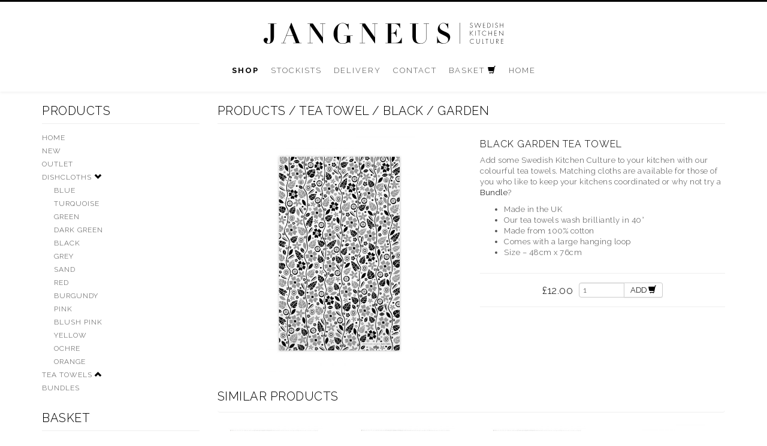

--- FILE ---
content_type: text/html; charset=UTF-8
request_url: https://shop.jangneus.com/products/view/477
body_size: 5503
content:
<!DOCTYPE html>
<html>
<head>
	<!-- Google Tag Manager -->
<script>(function(w,d,s,l,i){w[l]=w[l]||[];w[l].push({'gtm.start':
new Date().getTime(),event:'gtm.js'});var f=d.getElementsByTagName(s)[0],
j=d.createElement(s),dl=l!='dataLayer'?'&l='+l:'';j.async=true;j.src=
'https://www.googletagmanager.com/gtm.js?id='+i+dl;f.parentNode.insertBefore(j,f);
})(window,document,'script','dataLayer','GTM-KRV99F');</script>
<!-- End Google Tag Manager -->    <meta charset="utf-8"/>    <meta name="viewport" content="width=device-width, initial-scale=1.0">
    <title>
            Black Garden Tea Towel | Jangneus    </title>
    <link href="/favicon.ico" type="image/x-icon" rel="icon"/><link href="/favicon.ico" type="image/x-icon" rel="shortcut icon"/>	<meta name="keywords" content="dishcloths, dish cloths, swedish, scandinavian, design, eco friendly, jangneus, swedish kitchen culture, marie davis, tea towels, teatowels, trays, greeting cards, gift cards"/>    <meta name="description" content="We can&#039;t do the washing-up for you but with stylish accessories even the simplest of domestic chores can become an everyday pleasure. Our dishcloths and tea towels are guaranteed to bring fresh Scandinavian style into the heart of your home."/>    <meta property="og:image" content="https://s3-eu-west-1.amazonaws.com/jangneus/products/std_477.jpg"><meta property="og:image:type" content="image/png">    <meta name="google-site-verification" content="nFCY6XPR6VOXC_C_78ThmcYtdDfJTCjJGvqNwq7MFhw" />
    
        <link rel="stylesheet" href="/css/jquery.datetimepicker.css"/>    <link rel="stylesheet" href="/css/morris-0.4.3.min.css"/>    
    <link href="//www.jangneus.com/css/ouibounce.css" rel="stylesheet" type="text/css" />
    <link rel="stylesheet" href="//code.jquery.com/ui/1.11.4/themes/smoothness/jquery-ui.css">
    <link href="//maxcdn.bootstrapcdn.com/font-awesome/4.7.0/css/font-awesome.min.css" rel="stylesheet">
    <link rel="stylesheet" href="https://cdnjs.cloudflare.com/ajax/libs/fancybox/3.2.5/jquery.fancybox.min.css" />
    
    <link rel="stylesheet" href="/css/bootstrap.css"/>    <link rel="stylesheet" href="/css/bootstrap-theme.css?v2"/>    
    <script src="https://ajax.googleapis.com/ajax/libs/jquery/1.9.0/jquery.min.js"></script>
    <script src="https://ajax.googleapis.com/ajax/libs/jqueryui/1.10.3/jquery-ui.min.js"></script>
        <script src="https://cdnjs.cloudflare.com/ajax/libs/fancybox/3.2.5/jquery.fancybox.min.js"></script>
	<script src="/js/jquery.datetimepicker.full.min.js"></script>    <script src="/js/jquery.elevatezoom.js"></script>        <script src="/js/ajax.js"></script>    <script src="/js/autocomplete.select.js"></script>    <script type="text/javascript" src="//www.jangneus.com/js/ouibounce.js"></script>
    <script src="/js/choosefile.js"></script>    
            </head>
<body id="shop" class="trade">
<!-- Google Tag Manager (noscript) -->
<noscript><iframe src="https://www.googletagmanager.com/ns.html?id=GTM-KRV99F"
height="0" width="0" style="display:none;visibility:hidden"></iframe></noscript>
<!-- End Google Tag Manager (noscript) --><noscript><style> .jsonly { display: none } </style></noscript>
<!-- Fixed navbar -->
<header>
  <div class="navbar navbar-default bodyborder-top " role="navigation">
    <div id="masthead" class="container">
		
<div id=basket-widget class="cart-follow hidden-xs"></div>		      <div class="site-branding">
        <div class="site-title hidden-xs"><a href="">
        <img src="/img/logo.svg" alt=""/>        </a></div>
        <div class="site-title visible-xs"><a href=""><img src="/img/logo-xs.png" alt="" class="img-responsive"/></a></div>
        <button type="button" class="navbar-toggle" data-toggle="collapse" data-target=".navbar-collapse"> <span class="sr-only">Toggle navigation</span> <span class="icon-bar"></span> <span class="icon-bar"></span> <span class="icon-bar"></span> </button>
      </div>
      <div class="collapse navbar-collapse">
      <ul class="nav navbar-nav">
      <li class="shop active"><a href="/products" title="Shop"><p>SHOP</p></a></li><li class="stockists non"><a href="/stockists" title="Stockists"><p>STOCKISTS</p></a></li><li class="delivery non"><a href="/delivery" title="Delivery"><p>DELIVERY</p></a></li><li class="contact non"><a href="/contact" title="Contact"><p>CONTACT</p></a></li><li class="basket non"><a href="/basket" title="Basket"><p>BASKET <span class="glyphicon glyphicon-shopping-cart"></span></p></a></li><li class="home"><a title="Home" href="http://www.jangneus.com/"><p>HOME</p></a></li>      </ul>
      </div>
      <!--/.nav-collapse --> 
    </div>
  </div>
</header>
   <!-- <nav class="top-bar expanded" data-topbar role="navigation">
                <h1><a href="">Black Garden Tea Towel</a></h1>
    </nav> -->
    <div class="message-container">
	    </div>
    <div class="container clearfix" >
        

<style type="text/css">
			.notice_banner {
		        color: #FFF;
			    background-color: #003399;
			    display: block;
			    padding: 10px 20px;
			    margin: 0 0 20px 0;
			    border-radius: 2px;
		  		border: none;

		  		-webkit-transition: -webkit-box-shadow .25s;
			    transition: -webkit-box-shadow .25s;
			    transition: box-shadow .25s;
			    transition: box-shadow .25s, -webkit-box-shadow .25s;

			    -webkit-box-shadow: 0 2px 2px 0 rgba(0,0,0,0.10), 0 3px 1px -2px rgba(0,0,0,0.08), 0 1px 5px 0 rgba(0,0,0,0.15);
		    	box-shadow: 0 2px 2px 0 rgba(0,0,0,0.10), 0 3px 1px -2px rgba(0,0,0,0.08), 0 1px 5px 0 rgba(0,0,0,0.15);
			}
			.notice_banner p {text-align: center; font-size:  16px;}
			.notice_banner p:last-child { margin-bottom: 0 !important;}
			.notice_banner strong {color: inherit; font-weight: 500;
		</style><div class="row"><div class="col-md-12"></div></div>          <div class="row row-offcanvas row-offcanvas-left">
  <div class="col-xs-6 col-sm-3 sidebar-offcanvas" id="sidebar" role="navigation">
      <div class="clearfix"></div>
      <div id="shop-sidebar" class="shop-sidebar">
    
<div id="productsidebar" class="sidebar-module">
          <h2 class="title-header"><a href="/products">Products</a></h2>
          <div class="sidebar-nav">
            <ul class="mainul">
            <li>
			<a href="/products">HOME</a></li>
<li><a href="/products/special/new">New</a></li><li><a href="/products/special/outlet">Outlet</a></li><li><a href="/products/category/dishcloth">Dishcloths</a> <a class="" data-toggle="collapse" data-target="#1"><span class="glyphicon glyphicon-chevron-down"></span></a><ul class="collapse in" id="1">
<li><a href="/products/category/dishcloth/blue">Blue</a></li>
<li><a href="/products/category/dishcloth/turquoise">Turquoise</a></li>
<li><a href="/products/category/dishcloth/green">Green</a></li>
<li><a href="/products/category/dishcloth/darkgreen">Dark Green</a></li>
<li><a href="/products/category/dishcloth/black">Black</a></li>
<li><a href="/products/category/dishcloth/grey">Grey</a></li>
<li><a href="/products/category/dishcloth/sand">Sand</a></li>
<li><a href="/products/category/dishcloth/red">Red</a></li>
<li><a href="/products/category/dishcloth/burgundy">Burgundy</a></li>
<li><a href="/products/category/dishcloth/pink">Pink</a></li>
<li><a href="/products/category/dishcloth/blushpink">Blush Pink</a></li>
<li><a href="/products/category/dishcloth/yellow">Yellow</a></li>
<li><a href="/products/category/dishcloth/ochre">Ochre</a></li>
<li><a href="/products/category/dishcloth/orange">Orange</a></li>
</ul></li><li><a href="/products/category/teatowel">Tea Towels</a> <a class="" data-toggle="collapse" data-target="#2"><span class="glyphicon glyphicon-chevron-up"></span></a><ul class="collapse" id="2">
<li><a href="/products/category/teatowel/black">Black</a></li>
<li><a href="/products/category/teatowel/blue">Blue</a></li>
<li><a href="/products/category/teatowel/green">Green</a></li>
<li><a href="/products/category/teatowel/grey">Grey</a></li>
<li><a href="/products/category/teatowel/ochre">Ochre</a></li>
<li><a href="/products/category/teatowel/orange">Orange</a></li>
<li><a href="/products/category/teatowel/red">Red</a></li>
<li><a href="/products/category/teatowel/sand">Sand</a></li>
<li><a href="/products/category/teatowel/turquoise">Turquoise</a></li>
<li><a href="/products/category/teatowel/yellow">Yellow</a></li>
</ul></li><li><a href="/products/category/bundle">Bundles</a></ul>
          </div>
        </div><div id="basketsidebar" class="sidebar-module">
<h2 class="title-header"><a href="/basket">Basket</a></h2>
		<p>Your shopping basket is currently empty</p></div>    </div>
    </div>
    <div id="maincontent" class="col-xs-12 col-sm-9">
      <p class="pull-left visible-xs offcanvas-toggle" data-spy="affix" data-offset-top="90" >
        <button type="button" class="btn btn-xs offcanvas-toggle-btn" data-toggle="offcanvas">Menu</button>
      </p>
      <div id="breadcrumb" class="border-bottom">
	<ul class="list-inline">
    	<a href="/products">Products</a> / <a href="/products/category/teatowel">Tea Towel</a> / <a href="/products/category/teatowel/black">black</a> / <a href="/products/view/477">Garden</a>	</ul>
    <script type="application/ld+json">
{
"@context": "http://schema.org/",
"@type": "BreadcrumbList",
"itemListElement": [
{
"@type": "ListItem",
"position": 1,
"item": {
"@id": "https://shop.jangneus.com/products",
"name": "Products"
}
},
{
"@type": "ListItem",
"position": 2,
"item": {
"@id": "https://shop.jangneus.com/products/category/teatowel",
"name": "Tea Towel"
}
},
{
"@type": "ListItem",
"position": 3,
"item": {
"@id": "https://shop.jangneus.com/products/category/teatowel/black",
"name": "Black"
}
},
{
"@type": "ListItem",
"position": 4,
"item": {
"@id": "https://shop.jangneus.com/products/view/477",
"name": "Garden",
"image": "https://s3-eu-west-1.amazonaws.com/jangneus/products/std_477.jpg"
}
}]
}
</script>
</div>
      
      <div id="product">
      <div class="row">
		
	<div class="col-md-6"><div class="product-image "><div class="sticker "></div><div class="aspectsquare"></div><div class="content"><img src="https://s3-eu-west-1.amazonaws.com/jangneus/products/std_477.jpg" alt="Image missing" class=""/></div></div></div><div class="col-md-6"><div class="product-description border-bottom"><h1>Black Garden Tea Towel</h1><p>Add some Swedish Kitchen Culture to your kitchen with our colourful tea towels. Matching cloths are available for those of you who like to keep your kitchens coordinated or why not try a <a href="https://shop.jangneus.com/products/category/bundle">Bundle</a>?</p>
<ul>
<li>Made in the UK</li>
<li>Our tea towels wash brilliantly in 40°</li>
<li>Made from 100% cotton</li>
<li>Comes with a large hanging loop</li>
<li>Size – 48cm x 76cm</li>
</ul></div><div class="product-action border-bottom"><div class="row"><div class="col-lg-12"><ul class="list-inline"><li class="price"> &pound;12.00</li><li class="productadd"><form method="post" accept-charset="utf-8" id="add" action="/basket/add-to-basket"><div style="display:none;"><input type="hidden" name="_method" value="POST"/></div><div class="input-group"><input type="number" class="form-control" id="num477" value="1" min="1" name="quantity"><input type="hidden" name="id" value="477"/><span class="input-group-btn"><noscript><button type="submit" class="btn btn-primary">ADD <span class="glyphicon glyphicon-shopping-cart"></span></button></noscript><button type="button" class="btn btn-primary jsonly" onclick="addBasketItem(477)">ADD <span class="glyphicon glyphicon-shopping-cart"></span></button></span> </div></form></li></ul></div></div></div></div>    </div>
    </div>
    <script type="application/ld+json">
{
"@context": "http://schema.org/",
"@type": "Product",
"name": "Black Garden Tea Towel",
"image": [
"https://s3-eu-west-1.amazonaws.com/jangneus/products/std_477.jpg",
"https://s3-eu-west-1.amazonaws.com/jangneus/products/477.jpg"
],
"description": "",
"gtin13": "5060328162472",
"brand": {
"@type": "Thing",
"name": "Jangneus"
},
"offers": {
"@type": "Offer",
"priceCurrency": "GBP",
"price": "12",
"url": "https://shop.jangneus.com/products/view/477",
"availability": "http://schema.org/InStock",
"seller": {
"@type": "Organization",
"name": "Jangneus"
}
}
}
</script>
    <div id="product-list" class="row">
    	<div class="col-md-12"><h1 class="border-bottom breadcrumb">SIMILAR PRODUCTS</h1></div>            <div class="col-sm-6 col-md-4 col-lg-3">
				<div class="dishcloth blue">
				<div class="product-container ">
                <div class="sticker "></div>				<div class="product-image"> 
                <div class="aspectsquare"></div>
                
              <div class="content"><a href="/products/view/448">
              <a href="/products/view/448"><img src="https://s3-eu-west-1.amazonaws.com/jangneus/products/std_448.jpg" alt="Image missing"/></a>              </a></div> </div>
				<div class="border-bottom"></div>
            <div class="product-info">
            
            <a href="/products/view/448">Blue Garden Dishcloth</a>            
			<p class="price">&pound;3.50</p>				</div>
				<div class="product-action text-center">
                <form method="post" accept-charset="utf-8" id="add" action="/basket/add-to-basket"><div style="display:none;"><input type="hidden" name="_method" value="POST"/></div><a href="/products/view/448" class="btn btn-primary">View <span class="glyphicon glyphicon-search"></span></a> <input type="hidden" name="id" value="448"/><input type="hidden" name="quantity" id="num448" value="1"/><noscript><button type="submit" class="btn btn-primary">ADD <span class="glyphicon glyphicon-shopping-cart"></span></button></noscript><button type="button" class="btn btn-primary jsonly" onclick="addBasketItem(448)">ADD <span class="glyphicon glyphicon-shopping-cart"></span></button></form>				</div>
				</div>
				</div>
				</div>
    <div class="col-sm-6 col-md-4 col-lg-3">
				<div class="dishcloth green">
				<div class="product-container ">
                <div class="sticker "></div>				<div class="product-image"> 
                <div class="aspectsquare"></div>
                
              <div class="content"><a href="/products/view/449">
              <a href="/products/view/449"><img src="https://s3-eu-west-1.amazonaws.com/jangneus/products/std_449.jpg" alt="Image missing"/></a>              </a></div> </div>
				<div class="border-bottom"></div>
            <div class="product-info">
            
            <a href="/products/view/449">Green Garden Dishcloth</a>            
			<p class="price">&pound;3.50</p>				</div>
				<div class="product-action text-center">
                <form method="post" accept-charset="utf-8" id="add" action="/basket/add-to-basket"><div style="display:none;"><input type="hidden" name="_method" value="POST"/></div><a href="/products/view/449" class="btn btn-primary">View <span class="glyphicon glyphicon-search"></span></a> <input type="hidden" name="id" value="449"/><input type="hidden" name="quantity" id="num449" value="1"/><noscript><button type="submit" class="btn btn-primary">ADD <span class="glyphicon glyphicon-shopping-cart"></span></button></noscript><button type="button" class="btn btn-primary jsonly" onclick="addBasketItem(449)">ADD <span class="glyphicon glyphicon-shopping-cart"></span></button></form>				</div>
				</div>
				</div>
				</div>
    <div class="col-sm-6 col-md-4 col-lg-3">
				<div class="dishcloth black">
				<div class="product-container ">
                <div class="sticker "></div>				<div class="product-image"> 
                <div class="aspectsquare"></div>
                
              <div class="content"><a href="/products/view/450">
              <a href="/products/view/450"><img src="https://s3-eu-west-1.amazonaws.com/jangneus/products/std_450.jpg" alt="Image missing"/></a>              </a></div> </div>
				<div class="border-bottom"></div>
            <div class="product-info">
            
            <a href="/products/view/450">Black Garden Dishcloth</a>            
			<p class="price">&pound;3.50</p>				</div>
				<div class="product-action text-center">
                <form method="post" accept-charset="utf-8" id="add" action="/basket/add-to-basket"><div style="display:none;"><input type="hidden" name="_method" value="POST"/></div><a href="/products/view/450" class="btn btn-primary">View <span class="glyphicon glyphicon-search"></span></a> <input type="hidden" name="id" value="450"/><input type="hidden" name="quantity" id="num450" value="1"/><noscript><button type="submit" class="btn btn-primary">ADD <span class="glyphicon glyphicon-shopping-cart"></span></button></noscript><button type="button" class="btn btn-primary jsonly" onclick="addBasketItem(450)">ADD <span class="glyphicon glyphicon-shopping-cart"></span></button></form>				</div>
				</div>
				</div>
				</div>
    <div class="col-sm-6 col-md-4 col-lg-3">
				<div class="teatowel green">
				<div class="product-container ">
                <div class="sticker "></div>				<div class="product-image"> 
                <div class="aspectsquare"></div>
                
              <div class="content"><a href="/products/view/476">
              <a href="/products/view/476"><img src="https://s3-eu-west-1.amazonaws.com/jangneus/products/std_476.jpg" alt="Image missing"/></a>              </a></div> </div>
				<div class="border-bottom"></div>
            <div class="product-info">
            
            <a href="/products/view/476">Green Garden Tea Towel</a>            
			<p class="price">&pound;12.00</p>				</div>
				<div class="product-action text-center">
                <form method="post" accept-charset="utf-8" id="add" action="/basket/add-to-basket"><div style="display:none;"><input type="hidden" name="_method" value="POST"/></div><a href="/products/view/476" class="btn btn-primary">View <span class="glyphicon glyphicon-search"></span></a> <input type="hidden" name="id" value="476"/><input type="hidden" name="quantity" id="num476" value="1"/><noscript><button type="submit" class="btn btn-primary">ADD <span class="glyphicon glyphicon-shopping-cart"></span></button></noscript><button type="button" class="btn btn-primary jsonly" onclick="addBasketItem(476)">ADD <span class="glyphicon glyphicon-shopping-cart"></span></button></form>				</div>
				</div>
				</div>
				</div>
    <div class="col-sm-6 col-md-4 col-lg-3">
				<div class="bundle green">
				<div class="product-container ">
                <div class="sticker "></div>				<div class="product-image"> 
                <div class="aspectsquare"></div>
                
              <div class="content"><a href="/products/view/479">
              <a href="/products/view/479"><img src="https://s3-eu-west-1.amazonaws.com/jangneus/products/std_479.jpg" alt="Image missing"/></a>              </a></div> </div>
				<div class="border-bottom"></div>
            <div class="product-info">
            
            <a href="/products/view/479">Green Garden Bundle</a>            
			<p class="price">&pound;22.50</p>				</div>
				<div class="product-action text-center">
                <form method="post" accept-charset="utf-8" id="add" action="/basket/add-to-basket"><div style="display:none;"><input type="hidden" name="_method" value="POST"/></div><a href="/products/view/479" class="btn btn-primary">View <span class="glyphicon glyphicon-search"></span></a> <input type="hidden" name="id" value="479"/><input type="hidden" name="quantity" id="num479" value="1"/><noscript><button type="submit" class="btn btn-primary">ADD <span class="glyphicon glyphicon-shopping-cart"></span></button></noscript><button type="button" class="btn btn-primary jsonly" onclick="addBasketItem(479)">ADD <span class="glyphicon glyphicon-shopping-cart"></span></button></form>				</div>
				</div>
				</div>
				</div>
    <div class="col-sm-6 col-md-4 col-lg-3">
				<div class="bundle black">
				<div class="product-container ">
                <div class="sticker "></div>				<div class="product-image"> 
                <div class="aspectsquare"></div>
                
              <div class="content"><a href="/products/view/480">
              <a href="/products/view/480"><img src="https://s3-eu-west-1.amazonaws.com/jangneus/products/std_480.jpg" alt="Image missing"/></a>              </a></div> </div>
				<div class="border-bottom"></div>
            <div class="product-info">
            
            <a href="/products/view/480">Black Garden Bundle</a>            
			<p class="price">&pound;22.50</p>				</div>
				<div class="product-action text-center">
                <form method="post" accept-charset="utf-8" id="add" action="/basket/add-to-basket"><div style="display:none;"><input type="hidden" name="_method" value="POST"/></div><a href="/products/view/480" class="btn btn-primary">View <span class="glyphicon glyphicon-search"></span></a> <input type="hidden" name="id" value="480"/><input type="hidden" name="quantity" id="num480" value="1"/><noscript><button type="submit" class="btn btn-primary">ADD <span class="glyphicon glyphicon-shopping-cart"></span></button></noscript><button type="button" class="btn btn-primary jsonly" onclick="addBasketItem(480)">ADD <span class="glyphicon glyphicon-shopping-cart"></span></button></form>				</div>
				</div>
				</div>
				</div>
        <!--/span--> 
      </div>
      <!--/row--> 
    </div>
    </div>    </div>
    
    <footer>
  <div id="footer" class="bodyborder-bottom">
    <div class="container text-center">
      <div class="row">
        <div class="col-xs-12">
          <div id="social-media">
            <ul class="list-inline">
              <li class="social-icon"><a href="http://www.facebook.com/jangneus" target="_blank"><i class="fa fa-facebook fa-lg"></i></a></li>
              <li class="hidden-xs hidden-sm"><a href="http://www.facebook.com/jangneus" target="_blank">Facebook</a></li>
              <li class="social-icon"><a href="https://twitter.com/Jangneus" target="_blank"><i class="fa fa-twitter fa-lg"></i></a></li>
              <li class="hidden-xs hidden-sm"><a href="https://twitter.com/Jangneus" target="_blank">Twitter</a></li>
              <li class="social-icon"><a href="http://www.pinterest.com/jangneus" target="_blank"><i class="fa fa-pinterest-p fa-lg"></i></a></li>
              <li class="hidden-xs hidden-sm"><a href="http://www.pinterest.com/jangneus" target="_blank">Pinterest</a></li>
              <li class="social-icon"><a href="https://www.instagram.com/jangneus/" target="_blank"><i class="fa fa-instagram fa-lg"></i></a></li>
              <li class="hidden-xs hidden-sm"><a href="https://www.instagram.com/jangneus/" target="_blank">Instagram</a></li>
               <li class="newslettersignup hidden-xs">
              <form method="post" accept-charset="utf-8" action="/mailchimp/index/shop"><div style="display:none;"><input type="hidden" name="_method" value="POST"/></div>
                <div class="input-group">
                  <input type="email" name="email" class="form-control" id="newslettersignup" placeholder="Newsletter. Enter your email...">
                  <span class="input-group-btn">
                  <button class="btn btn-primary" type="submit" name="action">Sign Up <span class="glyphicon glyphicon-envelope"></span></button>
                  </span> 
                  </div>
                  </form>
              </li>            </ul>
          </div>
        </div>
      </div>
      <div class="row">
        <div class="col-xs-12">
        <div id="footer-links">
            <ul class="list-inline"><li class="visible-xs"><a href="/terms">T's &amp; C's</a></li>
				  <li class="hidden-xs"><a href="/terms">Terms &amp; Conditions</a></li>
				  <li class="visible-xs"><a href="/privacy">Privacy</a></li>
				  <li class="hidden-xs"><a href="/privacy">Privacy Policy</a></li>
				  <li><a href="/contact">Contact</a></li></ul>
          </div>        </div>
      </div>
      <div class="row">
        <div class="col-xs-12">
          <div id="copyright">
            <ul class="list-inline">
              <li>Copyright &copy; Jangneus 2009 - 2026</li>
            </ul>
          </div>
        </div>
      </div>
    </div>
  </div>
</footer>
<script src="/js/jquery.elevatezoom.settings.js"></script><script src="/js/offcanvas.js"></script><script src="/js/bootstrap.min.js"></script><!-- Morris JS-->
<script src="/js/raphael-2.1.0.min.js"></script><script src="/js/morris.js"></script><script>

		$(function () {
			  $('[data-toggle="tooltip"]').tooltip()
			})

		$( "#bulkprice" ).click(function() {
			$('.dishcloth').val($('#bulkpriceval').val());
		});
		
		$(".message-flash").click(function () {
			$(this).closest(".message-flash").animate({"margin-top": -($(this).height()+40), opacity: 0}, 500, function() {
               $(this).hide()
            });
			//(".stage").next().fadeIn();
		});
		$(".message-container").on("click", "div.message-flash", function(){
			$(this).closest(".message-flash").animate({"margin-top": -($(this).height()+40), opacity: 0}, 500, function() {
               $(this).hide()
            });
		});

$(document).ready(function(){
        $(".message-flash").animate({"margin-top": 20, opacity: 1}, 500, function() {
               $(this).show()
            });
		//.addClass( "slide-in" );
		
});


</script>
<script type="text/javascript">
	
	$('#datetimepicker1').datetimepicker({
	value: '2026-01-18 11:04',
	dayOfWeekStart : 1,
	lang:'en',
	});
	$('#datetimepicker2').datetimepicker({
	value: '2026-01-18 11:04',
	dayOfWeekStart : 1,
	lang:'en',
	});
	$('#datetimepicker3').datetimepicker({
	value: '2026-01-18 11:04',
	dayOfWeekStart : 1,
	lang:'en',
	});
	$('#datetimepicker4').datetimepicker({
	value: '2026-01-18 11:04',
	dayOfWeekStart : 1,
	lang:'en',
	});
	$('#datetimepicker5').datetimepicker({
	value: '2026-01-18 11:04',
	dayOfWeekStart : 1,
	lang:'en',
	});
	$('#datetimepickerblank').datetimepicker({
	value: '',
	dayOfWeekStart : 1,
	lang:'en',
	});
	$('#datetimepickeryymmdd').datetimepicker({
	value: '',
	dayOfWeekStart : 1,
	lang:'en',
	timepicker:false,
 	format:'Y-m-d'
	});
	$('#datetimepickeryymmdd2').datetimepicker({
	value: '',
	dayOfWeekStart : 1,
	lang:'en',
	timepicker:false,
 	format:'Y-m-d'
	});
	$('#datetimepickerNoths1').datetimepicker({
	value: '2026-01-18',
	dayOfWeekStart : 1,
	lang:'en',
	timepicker:false,
 	format:'Y-m-d'
	});
	$('#datetimepickerNoths2').datetimepicker({
	value: '2026-01-21',
	dayOfWeekStart : 1,
	lang:'en',
	timepicker:false,
 	format:'Y-m-d'
	});
	$('#datetimepickerNoths3').datetimepicker({
	value: '2026-01-20',
	dayOfWeekStart : 1,
	lang:'en',
	timepicker:false,
 	format:'Y-m-d'
	});
</script>
<script type="text/javascript">
if($("#maincontent").height() > 1000) {
	$('#shop-sidebar').affix({
    offset: {
       top: function () {
        return (this.bottom = $('.navbar').outerHeight(true))
      },
       bottom: function () {
        return (this.bottom = $('#footer').outerHeight(true))
      }
    }
  })
  }
else{
    $("#shop-sidebar").removeClass("affix")
}
</script>
</body>
</html>


--- FILE ---
content_type: text/css
request_url: https://shop.jangneus.com/css/bootstrap-theme.css?v2
body_size: 9397
content:
/*!
 * Bootstrap v3.1.1 (http://getbootstrap.com)
 * Copyright 2011-2014 Twitter, Inc.
 * Licensed under MIT (https://github.com/twbs/bootstrap/blob/master/LICENSE)
 */

/* Sticky footer styles
-------------------------------------------------- */
@font-face {
  font-family: 'gothic';
  src: url('../fonts/GOTHIC.eot');
  src: url('../fonts/GOTHIC.eot?#iefix') format('embedded-opentype'),
    url('../fonts/GOTHIC.woff') format('woff'),
    url('../fonts/GOTHIC.ttf') format('truetype'),
    url('../fonts/GOTHIC.svg#Sri-TSCRegular') format('svg');
  font-weight: normal;
  font-style: normal;
}

html {
  position: relative;
  min-height: 100%;
  -webkit-font-smoothing: antialiased;
  text-shadow: 1px 1px 1px rgba(0, 0, 0, 0.05);
}

body {
  /* Margin bottom by footer height */
  margin-bottom: 140px;
  background: #FFF;
  overflow-x: hidden;
  /* Prevent scroll on narrow devices */
  font-family: 'Raleway', Helvetica, Arial, sans-serif;
  font-size: 13px;
  color: #555;
  letter-spacing: 0.5px;
  font-weight: 300;
  line-height: 1.42857143;
  background-color: #fff;

}

h1,
.h1 {
  font-size: 16px;
  font-weight: 300;
  margin: 10px 0;
  color: #000;
  text-transform: uppercase;
  letter-spacing: 1px;
}

h2,
.h2 {
  font-size: 16px;
  font-weight: 300;
  margin: 10px 0;
  color: #000;
  text-transform: uppercase;
  letter-spacing: 1px;
}

h3,
.h3 {
  font-size: 14px;
  font-weight: 300;
  margin: 10px 0;
  color: #000;
  text-transform: uppercase;
  letter-spacing: 1px;
}

a {
  color: #000;
}

a:hover {
  cursor: pointer;
  text-decoration: underline;
  color: #000;
}

strong {
  color: #000;
  font-weight: 500;
}

.lead {
  font-size: 16px;
}

.bodyborder-top {
  border-top: 3px solid #000;
}

.bodyborder-bottom {
  border-bottom: 3px solid #000;
}

.width-100 {
  width: 100%;
}

media="all" *,
*:before,
*:after {
  -webkit-box-sizing: border-box;
  -moz-box-sizing: border-box;
  box-sizing: border-box;
}

li.social {
  line-height: 0;
  -moz-border-radius: 40px 40px 40px 40px;
  -webkit-border-radius: 40px 40px 40px 40px;
  border-radius: 40px 40px 40px 40px;
  -webkit-transition: all 0.2s ease;
  -moz-transition: all 0.2s ease;
  -o-transition: all 0.2s ease;
  transition: all 0.2s ease;
}

li.social a {
  height: 27px;
  width: 27px;
  background-repeat: no-repeat;
  background-position: top center;
  -webkit-transition: all 0.15s ease;
  -moz-transition: all 0.15s ease;
  -o-transition: all 0.15s ease;
  transition: all 0.15s ease;
  display: inline-block;
}

li.social a:hover {
  background-position: bottom center;
}

li.facebook a {
  background-image: url(../img/social/facebook.png);
}

li.twitter a {
  background-image: url(../img/social/twitter.png);
}

li.pinterest a {
  background-image: url(../img/social/pinterest.png);
}

li.email a {
  background-image: url(../img/social/email.png);
}

/* UNAUTH BG */

#maincontentslideshow {
  float: left;
  height: 100%;
  width: 100%;
  z-index: -999;
  position: absolute;
}

#maincontentslideshow div {
  display: none;
  width: 100%x;
  height: 100%;
  top: 0;
  left: 0;
}

#maincontentslideshow div.first {
  display: block;
}

.trade #slide1 {
  float: left;
  width: 100%;
  height: 100%;
  position: absolute;
  background: url(../img/backgrounds/greentray2.jpg) no-repeat center 0px scroll;
  -webkit-background-size: cover;
  -moz-background-size: cover;
  -o-background-size: cover;
  background-size: cover;
  display: block;
}

.trade #slide2 {
  float: left;
  width: 100%;
  height: 100%;
  position: absolute;
  background: url(../img/backgrounds/2022-green-1.jpg) no-repeat center 0px scroll;
  -webkit-background-size: cover;
  -moz-background-size: cover;
  -o-background-size: cover;
  background-size: cover;
  display: block;
}

.trade #slide3 {
  float: left;
  width: 100%;
  height: 100%;
  position: absolute;
  background: url(../img/backgrounds/2022-green-2.jpg) no-repeat center 0px scroll;
  -webkit-background-size: cover;
  -moz-background-size: cover;
  -o-background-size: cover;
  background-size: cover;
  display: block;
}

.whitebg {
  padding: 20px;
  background: rgba(255, 255, 255, 0.9);
  border-radius: 6px;
}

.parent {
  position: relative;
}

.child {
  position: absolute;
  top: 50%;
  left: 50%;
  transform: translate(-50%, -50%);
}

/* HEADER */

#masthead {
  text-align: center;
}

.site-branding {
  padding: 35px 0 20px;
  display: inline-block;
}

.site-branding img {
  display: inline-block !important;
}

#shopadmin .site-branding {
  padding: 35px 0 40px
}

#shopadmin .table>tbody>tr>th {
  border-top: none;
}

#shopadmin .align-center {
  text-align: center;
}

#shopadmin .pagination {
  margin: 0;
}

#shopadmin .pagination>li>a,
#shopadmin .pagination>li>span {
  position: relative;
  float: left;
  padding: 3px 7px;
  color: #000000;
  border: 1px solid rgb(204, 204, 204);
}

#shopadmin .pagination>li>a:hover {
  color: #FFF;
  background-color: #000;
  border-color: #000;
  transition: all 0.2s ease;
}

#shopadmin .pagination>.active>a {
  background-color: #EEE;
  border-color: rgb(204, 204, 204);
}

#shopadmin #maincontent table {
  font-size: 13px;
  font-weight: 300;
}

#shopadmin .form-horizontal .text-label {
  padding-top: 7px;
  margin-top: 0;
  margin-bottom: 0;
}

.navbar {
  text-transform: uppercase;
  letter-spacing: 2px;
}

.navbar-brand {
  height: 111px;
  padding: 25px 15px;
}

.navbar-nav {
  width: 100%;
}

.navbar-nav .glyphicon {
  color: #000;
}

.navbar-nav .active {
  font-weight: bold;
  color: #000;
}

.navbar-toggle {
  margin: 0 0 0 15px;
}

.nav>li>a {
  padding: 15px 10px;
}

.navbar-default .navbar-nav>li>a {
  color: #555;
}

.navbar-default .navbar-nav>.active>a,
.navbar-default .navbar-nav>.active>a:hover,
.navbar-default .navbar-nav>.active>a:focus {
  color: #000;
  background: none;
}

.message-container {
  display: block;
  position: fixed;
  top: 3px;
  ;
  left: 0;
  z-index: 999999;
}

.message-container .message-flash .close {
  color: #fff;
}

.message-container .message-flash {
  width: 270px;
  margin-left: 20px;
  padding: 20px;
  background: #000;
  color: #fff;
  -moz-box-shadow: 0 1px 2px rgba(0, 0, 0, 0.3);
  -webkit-box-shadow: 0 1px 2px rgba(0, 0, 0, 0.3);
  box-shadow: 0 2px 3px rgba(0, 0, 0, 0.3);
  z-index: 999999;
  transform: translateY(0);
  display: block;
  opacity: 0;
  margin-top: -30px;
}

.message-container .error {
  background: #D00000;
}

.message-container .success {
  background: #000;
}

.message-container .slide-in {
  transform: translateY(0);
}

.message-container .slide-out {
  transform: translateY(-100px);
  opacity: 0;
  display: none
}

.cart-follow {}

.cart-follow .dropdown-menu {
  right: 0;
  left: auto;
  margin: 0;
  border-radius: 4px 0 4px 4px;
}

.cart-follow-icon {
  position: absolute;
  top: 0;
  right: 70px;
  color: #fff !important;
  padding: 8px 16px 7px;
  background: #000000;
  font-size: 15px;
  font-weight: normal;
  -moz-box-shadow: 0 1px 2px rgba(0, 0, 0, 0.3);
  -webkit-box-shadow: 0 1px 2px rgba(0, 0, 0, 0.3);
  box-shadow: 0 2px 3px rgba(0, 0, 0, 0.3);
  z-index: 999999;
}

.cart-follow-icon a {
  color: #FFF;
  text-transform: none;
}

/* SHOP SIDEBAR NAV */

.affix-top,
.affix-bottom {
  position: relative;
}

.offcanvas-toggle {
  z-index: 99999;
}

.offcanvas-toggle.affix {
  position: fixed;
  display: inline-block;
  margin-top: -90px;
}

.offcanvas-toggle.affix-top {
  position: absolute;
}

.offcanvas-toggle-btn {
  position: relative;
  color: #fff !important;
  padding: 8px 16px 7px;
  background: #000000;
  font-size: 18px;
  font-weight: 300;
  text-transform: uppercase;
  -moz-box-shadow: 0 1px 2px rgba(0, 0, 0, 0.3);
  -webkit-box-shadow: 0 1px 2px rgba(0, 0, 0, 0.3);
  box-shadow: 0 2px 3px rgba(0, 0, 0, 0.3);
  z-index: 999999;
}


.shop-sidebar.affix {
  position: fixed;
  top: 20px;
}

.sidebar-module {
  padding-bottom: 20px;
}

.title-header {
  width: 100%;
  color: #000;
  padding: 0 0 10px;
  margin: 0 0 15px;
  font-size: 20px;
  letter-spacing: 0.5px;
  text-transform: uppercase;
  border-bottom: 1px solid #EEEEEE;
  font-weight: 300;
}

.sidebar-module .nav-list {
  padding-right: 15px;
  padding-left: 15px;
  margin-bottom: 0;
}

.sidebar-nav {
  color: #555;
  font-size: 12px;
  text-transform: uppercase;
  letter-spacing: 1px;
  margin: 15px 0 0;
}

.sidebar-nav .mainul {
  padding-left: 0;
}

.sidebar-nav .mainul .glyphicon {
  color: #000;
}

.sidebar-nav ul {
  padding-left: 20px;
  list-style: none;
}

.sidebar-nav li {
  margin: 5px 0;
}

.sidebar-nav a {
  color: #555;
}

.sidebar-nav a:hover,
.sidebar-nav a:focus {
  color: #000;
}

.sidebar-nav a.active {
  font-weight: bold;
}

.sidebar-basket {
  color: #555;
  font-size: 12px;
  text-transform: uppercase;
  letter-spacing: 1px;
  margin: 15px 0 0;
}

.sidebar-basket .mainul {
  padding-left: 0;
}

.sidebar-basket ul {
  padding-left: 20px;
  list-style: none;
}

.sidebar-basket li {
  margin: 5px 0;
  display: block;
}

.sidebar-basket li.product-info {
  margin: 5px 0 0;
}

.sidebar-basket li.price {
  margin: 0 0 8px;
  vertical-align: text-top
}

.sidebar-basket li.product-total {
  border-top: 1px solid #EEEEEE;
  border-bottom: 1px solid #EEEEEE;
  margin: 15px 0;
  padding: 10px 0;
  height: 40px;
}

.sidebar-basket .remove {
  font-size: 80%;
  cursor: pointer;
}

.sidebar-basket .remove:hover {
  text-decoration: underline;
  color: #000;
}

.sidebar-basket a {
  color: #555;
}

.sidebar-basket a:hover,
.sidebar-nav a:focus {
  color: #000;
}

.sidebar-basket a.active {
  font-weight: bold;
}

.sidebar-basket .product-text {
  display: inline-block;
  word-wrap: break-word;
  white-space: nowrap;
  overflow: hidden;
  text-overflow: ellipsis;
  -o-text-overflow: ellipsis;
  max-width: 70%;
}

.sidebar-basket .btn {
  width: 100%;
}

.sidebar-basket .btn-primary {
  color: #000;
  font-weight: 300;
}

.sidebar-basket .btn-primary:hover,
.sidebar-basket .btn-primary:focus {
  background: #000;
  border-color: #000;
  color: #FFF;
}

/* MAIN CONTENT */

#bodytext h1:first-child {
  margin-top: 0;
}

#breadcrumb {
  width: 100%;
  color: #000;
  padding: 0 0 10px;
  margin: 0 0 15px;
  font-size: 20px;
  letter-spacing: 0.5px;
  text-transform: uppercase;
  border-bottom: 1px solid #EEEEEE;
  font-weight: 300;
}

.breadcrumb {
  width: 100%;
  color: #000;
  padding: 0 0 10px;
  margin: 0 0 15px;
  font-size: 20px;
  letter-spacing: 0.5px;
  text-transform: uppercase;
  border-bottom: 1px solid #EEEEEE;
  font-weight: 300;
  background-color: transparent;
}

#breadcrumb ul {
  margin: 0;
  line-height: 110%;
}

#breadcrumb li {
  margin: 0;
}

#breadcrumb a {
  margin: 0;
}

.border-bottom {
  padding-bottom: 15px;
  border-bottom: 1px solid #EEEEEE;
  margin-bottom: 15px;
  width: 100%;
  display: block;
}

.border-bottom-menu {
  padding-bottom: 3px;
  border-bottom: 1px solid #EEEEEE;
  margin: auto auto 15px;
  width: 100%;
  display: block;
}

.border-bottom-menu .col-md-12 {
  padding: 0;
}

.border-bottom-menu .list-inline>li {
  padding-bottom: 12px;
}

.button-bottom-menu .list-inline>li {
  padding-bottom: 12px;
}

.carousel-control {
  width: 10%;
}

#product-list .product-container {
  float: left;
  width: 100%;
}

#product-list .product-image {
  margin: 5px 0;
  text-align: center;
  float: left;
  position: relative;
  width: 100%
}

#product-list .product-image .aspectsquare {
  margin-top: 100%;
}

#product-list .product-image .content {
  position: absolute;
  top: 0;
  bottom: 0;
  left: 0;
  right: 0;
}

#product-list .product-image img {
  height: 100%;
}

#product-list .border-bottom {
  float: left;
}

#product-list .product-info {
  padding: 0 20px;
  text-transform: uppercase;
  height: 55px;
  margin-bottom: 15px;
  width: 100%;
  float: left
}

#product-list .product-info a {
  color: #555;
  letter-spacing: 0px;
}

#product-list .product-info p {
  margin: 0;
  color: #555;
}

#product-list .product-info .price {
  font-size: 130%;
  color: #000;
}

#product-list .product-info .stock {
  font-size: 70% !important;
  color: #F00;
}

#product-list .product-info .stock-as {
  font-size: 60% !important;
  color: #ff9900;
}

#product-list .product-action {
  width: 100%;
  float: left;
  margin-bottom: 15px;
}

#product-list .image-library-product .product-info {
  height: 35px;
}


#product .product-container {}

#product .product-image {
  margin: 5px 0 15px;
  text-align: center;
  float: left;
  position: relative;
  width: 100%
}

#product .product-image .aspectsquare {
  margin-top: 100%;
}

#product .product-image .content {
  position: absolute;
  top: 0;
  bottom: 0;
  left: 0;
  right: 0;
  margin-bottom: 15px;
}

#product .product-image img {
  height: 100%;
}

#product #product-gallery {
  text-align: center;
  float: left
}

#product #product-gallery ul {
  margin: 0;
}

#product #product-gallery a {
  display: inline-block;
  border: 1px solid #fff;
}

#product #product-gallery a.active {
  border: 1px solid #EEEEEE !important;
}

#product #product-gallery img {
  padding: 2px;
  height: 60px;
  width: auto;
}

#product .product-info {}

#product .product-action {
  text-align: center;
}

#product .product-action .price {
  font-size: 130%;
  color: #000;
}

#product .product-action .stock {
  font-size: 80% !important;
  color: #F00;
  text-align: left
}

#product .product-action .stock-as {
  font-size: 80% !important;
  color: #ff9900;
  text-align: left
}

#product .product-action ul {
  margin: 0;
  text-transform: uppercase;
  color: #000;
}

#product .product-action ul.margin-top {
  margin-top: 15px;
}

#product .product-action li {
  vertical-align: middle;
}

#product .product-action li.social {
  padding-right: 0;
}

#product .product-action li.productadd {
  width: 125px;
}

.trade #product .product-action li.productadd {
  width: 150px;
}

/* SLIDER LIFESTYLE PAGE */

.sliderleft {
  margin-left: 0;
}

.sliderright {
  margin-right: 0;
}

#sliderpage #product-list .wideproduct .product-info {
  width: 50%;
}

#sliderpage #product-list .wideproduct .product-action {
  width: 40%;
}

#sliderpage #product-list .wideproduct .product-info {
  height: auto;
}

/* STICKER */

.sticker {
  position: absolute;
  width: 46px;
  height: 46px;
  margin: -3px 0 0 0;
  background: none;
  z-index: 100;
  font-family: 'Jost', sans-serif;
  background-color: #000;
  border-radius: 100%;
  -webkit-box-shadow: 2px 2px 5px 0px rgba(0,0,0,0.5);
  -moz-box-shadow: 2px 2px 5px 0px rgba(0,0,0,0.5);
  box-shadow: 2px 2px 5px 0px rgba(0,0,0,0.5);
  display: none;
}

#product .sticker {
  position: absolute;
  width: 100px;
  height: 100px;
  background-color: #000;
}

.newsticker {
  display: block;
  background-color: #000;
}
.newsticker::before {
  display: inline-block;
  content: "NEW";
  color: #FFF;
  font-weight: 400;
  text-align: center;
  vertical-align: middle;
  line-height: 46px;
  min-width: 46px; 
  font-size: 15px;
}
#product .newsticker::before {
  line-height: 100px;
  min-width: 100px; 
  font-size: 36px;
}

.salesticker, #product .salesticker {
  display: block;
  background-color: #999;
  /* background: url(../img/elements/salesticker.png) no-repeat center center !important; */
}

.salesticker::before {
  display: inline-block;
  content: "SALE";
  color: #FFF;
  font-weight: 400;
  text-align: center;
  vertical-align: middle;
  line-height: 46px;
  min-width: 46px; 
  font-size: 15px;
}
#product .salesticker::before {
  line-height: 100px;
  min-width: 100px; 
  font-size: 36px;
}


.christmassticker {
  display: block;
  box-shadow: none;
  background: url(../img/elements/christmassticker.png) no-repeat center center !important;
}
#product .christmassticker {
  background: url(../img/elements/christmasstickerlarge.png) no-repeat center center !important;
}


.ltdsticker {
  display: block;
  background-color: #000;
}

.ltdsticker:after {
  display: inline-block;
  content: "LIMITED TIME OFFER";
  color: #FFF;
  font-weight: 400;
  text-align: center;
  vertical-align: middle;
  line-height: 10px;
  margin-top: 10px;
  min-width: 47px; 
  font-size: 9px;
}

#product .ltdsticker:after {
  line-height: 22px;
  margin-top: 18px;
  min-width: 80x; 
  font-size: 20px;
}

.ltdstocksticker {
  display: block;
  background-color: #000;
}

.ltdstocksticker:after {
  display: inline-block;
  content: "LIMITED STOCK";
  color: #FFF;
  font-weight: 400;
  text-align: center;
  vertical-align: middle;
  line-height: 11px;
  margin-top: 14px;
  min-width: 47px; 
  font-size: 10px;
}

#product .ltdstocksticker:after {
  line-height: 26px;
  margin-top: 26px;
  min-width: 100x; 
  font-size: 22px;
}


/* 

STICKER BACK-UP

.sticker {
  position: absolute;
  width: 50px;
  height: 50px;
  margin: -3px 0 0 0;
  background: none;
  z-index: 100;
}

.newsticker {
  background: url(../img/elements/newsticker.png) no-repeat center center !important;
}

.salesticker {
  background: url(../img/elements/salesticker.png) no-repeat center center !important;
}

.christmassticker {
  background: url(../img/elements/christmassticker.png) no-repeat center center !important;
}

.ltdsticker {
  background: url(../img/elements/ltdsticker.png) no-repeat center center !important;
} */

/* #product .sticker {
  position: absolute;
  width: 100px;
  height: 100px;
  margin: -10px 0 0 0;
  background: none;
}

#product .newsticker {
  background: url(../img/elements/newstickerlarge.png) no-repeat center center !important;
}

#product .salesticker {
  background: url(../img/elements/salestickerlarge.png) no-repeat center center !important;
}

#product .christmassticker {
  background: url(../img/elements/christmasstickerlarge.png) no-repeat center center !important;
}

#product .ltdsticker {
  background: url(../img/elements/ltdstickerlarge.png) no-repeat center center !important;
} */

.rrp {
  font-size: 80%;
  text-decoration: line-through;
  color: #ff0000;
}

#product .stock {
  font-size: 80%;
  color: #ff0000;
}

#product .stock-as {
  font-size: 80%;
  color: #ff9900;
}

#sliderpage .wideproduct .sticker {
  position: absolute;
  width: 100px;
  height: 100px;
  margin: -10px 0 0 0;
  background: none;
}

#sliderpage .wideproduct .newsticker {
  background: url(../img/elements/newstickerlarge.png) no-repeat center center !important;
}

#sliderpage .wideproduct .salesticker {
  background: url(../img/elements/salestickerlarge.png) no-repeat center center !important;
}

#sliderpage .wideproduct .christmassticker {
  background: url(../img/elements/christmasstickerlarge.png) no-repeat center center !important;
}

#sliderpage .wideproduct .ltdsticker {
  background: url(../img/elements/ltdstickerlarge.png) no-repeat center center !important;
}

/* BASKET */

#basket {
  padding-bottom: 20px;
}

#basket h2.basketerror {
  font-size: 14px;
  font-weight: 300;
  text-align: center;
}

#basket h3,
.h3,
th {
  font-size: 14px;
  font-weight: 300;
  margin-top: 0;
}

#basket #basket-table {}

#basket #basket-table table {
  width: 100%;
  text-transform: uppercase;
}

#basket #basket-table th {
  padding: 7px;
  color: #000;
}

#basket #basket-table td {
  padding: 7px;
  border-top: 1px solid #eeeeee;
}

#basket #basket-table .quantity input {
  width: 60px;
  display: inline-block;
}

#basket #basket-table .product-image {
  text-align: center;
}

#basket #basket-table .product-image img {
  height: 60px;
}

#basket #basket-table .product-image,
#basket #basket-table .price,
#basket #basket-table .quantity,
#basket #basket-table .subtotal,
#basket #basket-table .remove {
  width: 95px;
  text-align: center;
}

#basket #basket-table .id {
  width: 60px;
  text-align: center;
}

#basket #basket-table .qty {
  width: 110px;
  text-align: center;
}

#basket #basket-table .date {
  width: 150px;
  text-align: center;
}

#basket #basket-table .stock {
  width: 120px;
  text-align: center;
}

#basket #basket-table .remove {
  color: #000;
}

#basket #basket-table .remove span {
  cursor: pointer;
}

#basket #basket-controls.border-bottom {
  margin-bottom: 0;
}

#basket #basket-total {
  font-size: 14px;
  color: #000;
  font-weight: 300;
  margin-top: 0;
}

#basket #basket-total .checkbox label {
  font-weight: 300;
}

#basket #basket-total img {
  padding: 5px 0 4px;
}

#basket #basket-total table {
  width: 100%;
  text-transform: uppercase;
}

#basket #basket-total .subtotal {
  padding-bottom: 10px;
}

#basket #basket-total .grandtotal {
  font-size: 120% !important;
}

#basket #basket-total #total {
  margin: 0;
}

#basket #basket-promocode,
#basket #basket-shipping,
#basket #basket-total,
#basket #basket-total-products {
  margin-top: 15px;
}

#basket #basket-table .stock-item {
  font-size: 90%;
}

#basket #basket-table .stock-is {
  color: #00cc00;
}

#basket #basket-table .stock-cs {
  color: #ff9900;
}

#basket #basket-table .stock-os {
  color: #cc0000;
}

#basket #basket-total-products table {
  width: 100%;
  text-transform: uppercase;
}

#basket #basket-total-products .subtotal {
  padding-bottom: 10px;
}

.stock-os {
  color: #cc0000;
}

td.success {
  background-color: #d0e9c6;
}

td.warning {
  background-color: #faf2cc;
}

td.danger {
  background-color: #ebcccc;
}

.muted {
  opacity: 0.1;
}

/* CONTACT */

.control-label {
  text-align: right;
  text-transform: uppercase;
  font-weight: 300;
  padding-top: 5px;
  margin-top: 0;
  margin-bottom: 0;
}

.contact-info .form-group {
  margin-bottom: 5px;
}

.contact-text {
  text-align: left;
  text-transform: uppercase;
  font-weight: 300;
  padding-top: 5px;
  margin-top: 0;
  margin-bottom: 0;
}

/* STOCKISTS */

#stockistcountries .panel-default>.panel-heading {
  background: none;
  border-bottom: 1px solid #EEE;
}

#stockistcountries .panel {
  -webkit-box-shadow: none;
  box-shadow: none;
  border: none;
}

#stockistcountries .panel-body {
  border: none;
}

h2.panel-title {
  margin-top: 0;
  margin-bottom: 0;
  font-size: 16px;
  color: inherit;
}

h3.panel-title {
  margin-top: 0;
  margin-bottom: 0;
  font-size: 14px;
  color: inherit;
}

/* TERMS */
/*
.terms ol {counter-reset: item; padding-left: 15px;}
.terms li {display: block; padding-bottom: 5px;}
.terms i:before {content: counters(item, ".") " "; counter-increment: item}
*/
.terms ol {
  counter-reset: item;
  padding-left: 0;
}

.terms ol>li {
  counter-increment: item;
  display: block;
  margin-bottom: 11px;
}

.terms ol>li h2 {
  display: inline;
  margin-left: 7px;
}

.terms ol>li:before {
  content: counters(item, ".") "  ";
  font-weight: 400;
  font-size: 16px;
}

.terms ol li ol {
  padding-left: 0px;
}

.terms ol li ol>li {
  display: block;
  margin-bottom: 10px;
}

.terms ol li ol>li:before {
  content: counters(item, ".") "  ";
  font-weight: 400;
  font-size: 13px;
}

.privacy h2,
.privacy h3 {
  margin-bottom: 10px;
  margin-top: 20px;
}

/* FOOTER */

#footer {
  position: absolute;
  bottom: 0;
  width: 100%;
  /* Set the fixed height of the footer here */
  height: 125px;
  background: #FFF;
  border-radius: 0;
  -webkit-box-shadow: inset 0 0 0 rgba(255, 255, 255, .15), 0 -1px 5px rgba(0, 0, 0, .075);
  box-shadow: inset 0 0 0 rgba(255, 255, 255, .15), 0 -1px 5px rgba(0, 0, 0, .075);
  color: #555;
  letter-spacing: 2px
}

#footer li {
  vertical-align: middle;
}

#footer li.newslettersignup {
  width: 300px;
}

#footer a {
  color: #555;
}

#footer a:hover {
  color: #000;
}

#footer #social-media {
  padding: 20px 0 0;
  text-transform: uppercase;
}

#footer #footer-links {
  text-transform: uppercase;
}

#footer #copyright {}

/* Dispatch PDF Styling */

#dispatchpdf {
  font-family: "gothic", Arial, Helvetica, sans-serif !important;
  font-weight: 300;
  color: #000;
  font-size: 10pt;
  letter-spacing: 0.0625em;
  text-transform: uppercase;
  margin-bottom: -25px;
}

#dispatchpdf h1 {
  letter-spacing: 5px;
  line-height: auto;
  font-size: 36px;
}

/* Invoice Styling */

#invoice {
  font-family: "gothic", Arial, Helvetica, sans-serif !important;
  font-weight: 300;
  color: #000;
  font-size: 10pt;
  letter-spacing: 0.0625em;
  text-transform: uppercase;
  margin-bottom: -25px;
}

#invoice .header-invoice {
  margin-top: 20px;
  text-align: center;
}

#invoice .header-info {
  margin-top: 20px;
  font-size: 8pt;
  color: #000;
  letter-spacing: 1px;
}

#invoice .blue {
  color: #0070c0;
}

#invoice .green {
  color: #92D050;
}

#invoice .red {
  color: #cc0000;
}

#invoice .thankyou {
  font-size: 18pt;
  text-align: center;
  margin-bottom: 0;
  padding-bottom: 0;
}

#invoice .title-item {
  font-size: 11pt;
}

#invoice h1 {
  font-size: 30pt;
  text-align: center;
  margin-top: 25px;
}

#invoice td {
  vertical-align: text-top;
}

#invoice .border-invoice>td,
#invoice .border-invoice {
  border-bottom: 1px solid #CCC;
}

#invoice .spacer-tr>td,
#invoice .spacer-tr {
  margin: 0;
  padding: 0;
  line-height: 18px;
}

#invoice br {
  line-height: 10px;
  font-size: 10px;
}

#invoice .signature {
  height: 70px;
}

/* Price List Styling */

.pricelist .center {
  text-align: center;
}

.pricelist .vcenter {
  vertical-align: middle;
}

/* Packing List Styling */
#packinglist {
  overflow: visible !important;
  font-size: 9pt;
}

#packinglist br {
  line-height: 5px;
  font-size: 5px;
}

#packinglist h1 {
  font-size: 30pt;
  text-align: center;
  margin-top: 10px;
}

#packinglist h2 {
  font-size: 16pt;
  text-align: center;
  margin-top: 25px;
}

#packinglist h3 {
  font-size: 12pt;
  text-align: center;
  margin-top: 20px;
}

#packinglist .break {
  page-break-after: auto;
}

#packinglist img {
  filter: Gray();
  /* SVG version for IE10, Chrome 17, FF3.5, 
       Safari 5.2 and Opera 11.6 */
  filter: url('#grayscale');
  /* CSS3 filter, at the moment Webkit only. Prefix it for
       future implementations */
  -webkit-filter: grayscale(100%);
  filter: grayscale(100%);
}

#packinglist .spacer-tr>td,
#invoice .spacer-tr {
  margin: 0;
  padding: 0;
  line-height: 1px;
  font-size: 1px;
  height: 1px
}

#packinglist td {
  vertical-align: middle;
  text-align: left;
  line-height: 12pt
}

#packinglist td.productimg {
  vertical-align: middle;
  text-align: center;
  -webkit-filter: grayscale(100%);
  filter: grayscale(100%);
}

#packinglist td.colour {
  width: 80px;
  text-align: center
}

#packinglist td.design {
  width: 150px;
}

#packinglist td.total {
  width: 100px;
  text-align: center
}

#packinglist td.qty {
  font-size: 9pt;
}

#invoice .blue {
  color: #0070c0;
}

#invoice .green {
  color: #8e9923;
}

#invoice .red {
  color: #cc0000;
}

#invoice .pink {
  color: #fe53a7;
}

#invoice .black {
  color: #000000;
}

#invoice .yellow {
  color: #f8e403;
}

#invoice .purple {
  color: #d100de;
}

#invoice .turquoise {
  color: #00c1de;
}

#invoice .grey {
  color: #CCCCCC;
}

#invoice .orange {
  color: #ffc000;
}

#invoice .burgundy {
  color: #9a070d;
}

#packinglist .break {
  page-break-inside: avoid;
}

#packinglist .overflow {
  height: auto;
  -webkit-columns: 0 0;
  width: 33%;
  -webkit-column-gap: 2em;
  -webkit-column-rule: none;
  text-align: justify;
}

/* Acounting Styling */

.accounting .border-right {
  border-right: 1px solid #ddd;
}

.ui-widget-content {
  z-index: 99999999;
  border: 1px solid rgb(204, 204, 204);
}

.ui-widget {
  font-family: inherit;
  font-size: 14px;
  font-weight: 300;
}

.ui-state-hover,
.ui-widget-content .ui-state-hover,
.ui-widget-header .ui-state-hover,
.ui-state-focus,
.ui-widget-content .ui-state-focus,
.ui-widget-header .ui-state-focus {
  border: none;
  background: none;
  font-weight: 300;
}

.ui-menu-item {
  text-transform: capitalize;
}

.custom-combobox-input {
  margin: 0;
  padding: 2px 6px;
}

/* .custom-combobox-input {margin: 0; padding: 5px 10px;}*/
.custom-combobox {
  width: 100%;
}


.grayscale img {
  filter: Gray();
  /* SVG version for IE10, Chrome 17, FF3.5, 
       Safari 5.2 and Opera 11.6 */
  filter: url('#grayscale');
  /* CSS3 filter, at the moment Webkit only. Prefix it for
       future implementations */
  -webkit-filter: grayscale(100%);
  filter: grayscale(100%);
}

/* PRICE LIST STYLE */

.pricelist td {
  padding: 6px !important;
}

/* DASHBOARD STYLING  */

.text-danger {
  color: #cc0000;
}

.text-success {
  color: #33cc00;
}

.arrow-productadmin {
  font-size: 30px;
}

.ajaxloader {
  width: 100%;
  height: 100%;
}

/* NEW SOCIAL MEDIA STYLING  */

#footer .fa-lg {
  line-height: 26px;
  padding-left: 2px;
}

#footer .fa-pinterest-p {
  line-height: 27px;
  padding-left: 2px;
}

#footer .fa-instagram {
  line-height: 25px;
}

#footer li.social-icon {
  line-height: 0;
  -moz-border-radius: 40px 40px 40px 40px;
  -webkit-border-radius: 40px 40px 40px 40px;
  border-radius: 40px 40px 40px 40px;
  -webkit-transition: all 0.2s ease;
  -moz-transition: all 0.2s ease;
  -o-transition: all 0.2s ease;
  transition: all 0.2s ease;

}

#footer li.social-icon a {
  border: 1px solid #000;
  width: 27px;
  height: 27px;
  background: #000;
  color: #FFF;
  -moz-border-radius: 40px 40px 40px 40px;
  -webkit-border-radius: 40px 40px 40px 40px;
  border-radius: 40px 40px 40px 40px;
  display: inline-block;
  -webkit-transition: all 0.15s ease;
  -moz-transition: all 0.15s ease;
  -o-transition: all 0.15s ease;
  transition: all 0.15s ease;
}

#footer li.social-icon a:hover {
  background: #FFF;
  color: #000;
  -webkit-transition: all 0.15s ease;
  -moz-transition: all 0.15s ease;
  -o-transition: all 0.15s ease;
  transition: all 0.15s ease;
}

/* IMAGE LIBRARY STYLING  */

#imagelibnav {
  margin-bottom: 20px;
}

#imagelibnav h2 {
  font-size: 14px;
  text-align: center;
}

#imagelibnav li>a {
  padding: 2px 15px 0px;
}

#imagelibnav .order-tab {
  width: 50%;
  min-height: 1px;
  padding-right: 0px;
  padding-left: 0px;
}

#lifestyle-list .lifestyle-container {
  float: left;
  width: 100%;
}

#lifestyle-list .lifestyle-image {
  margin: 5px 0;
  text-align: center;
  float: left;
  position: relative;
  width: 100%;
}

#lifestyle-list .lifestyle-image .aspectsquare {
  margin-top: 100%;
}

#lifestyle-list .lifestyle-image .overlay {
  width: 100%;
  height: 100%;
  position: absolute;
  top: 0;
  left: 0;
  opacity: 0;
  color: #FFF;
  font-size: 30px;
  z-index: 999;
  -webkit-transition: all 0.3s ease;
  -moz-transition: all 0.6s ease;
  -o-transition: all 0.6s ease;
  transition: all 0.6s ease;
}

#lifestyle-list .lifestyle-image .overlay span {
  top: 45%;
  font-size: 36px;
}

#lifestyle-list .lifestyle-image .overlay:hover {
  opacity: 1;
  background: rgba(0, 0, 0, 0.3);
}

#lifestyle-list .lifestyle-image .content {
  position: absolute;
  top: 0;
  bottom: 0;
  left: 0;
  right: 0;
  margin: auto;
  overflow: hidden;
  width: 100%;
  background-repeat: no-repeat;
  background-position: center center;
  background-size: cover
}

#lifestyle-list .lifestyle-image:hover .content {
  background-size: contain;
}

#lifestyle-list .lifestyle-image .content img {
  position: relative;
  top: 50%;
  left: 50%;
  width: auto;
  transform: translateX(-50%) translateY(-50%);
  display: none;
  -webkit-transition: all 0.4s ease;
  -moz-transition: all 0.4s ease;
  -o-transition: all 0.4s ease;
  transition: all 0.4s ease;
}

#lifestyle-list .lifestyle-image .content img.wide {
  max-width: 200%;
  max-height: 100%;
  display: block;
}

#lifestyle-list .lifestyle-image:hover .content img.wide {
  max-width: 100%;
}

#lifestyle-list .lifestyle-image .content img.high {
  max-width: 100%;
  max-height: 250%;
  display: block;
}

#lifestyle-list .lifestyle-image:hover .content img.high {
  max-height: 100%;
}

#lifestyle-list .border-bottom {
  float: left;
}

#lifestyle-list .lifestyle-info {
  padding: 0 20px;
  text-transform: uppercase;
  height: 35px;
  margin-bottom: 15px;
  width: 100%;
  float: left
}

#lifestyle-list .lifestyle-info a {
  color: #555;
  letter-spacing: 0px;
}

#lifestyle-list .lifestyle-info p {
  margin: 0;
  color: #555;
}

#lifestyle-list .lifestyle-info .price {
  font-size: 130%;
  color: #000;
}

#lifestyle-list .lifestyle-info .stock {
  font-size: 70% !important;
  color: #F00;
}

#lifestyle-list .lifestyle-info .stock-as {
  font-size: 60% !important;
  color: #ff9900;
}

#lifestyle-list .lifestyle-action {
  width: 100%;
  float: left;
  margin-bottom: 15px;
}

#lifestyle-list .image-library-product .product-info {
  height: 35px;
}

.fancybox-show-thumbs .fancybox-thumbs {
  display: block;
  background: rgba(0, 0, 0, 0.1);
}

/* PHOTO ADMIN STYLING  */

ul.tagit li.tagit-choice {
  position: relative;
  line-height: inherit;
  z-index: 999;
}

#addPhotoModal .product-assign-image {
  height: 400px;
  text-align: -webkit-center;
  margin-bottom: 15px;
}

#addPhotoModal .product-assign-image .img-responsive {
  display: block;
  width: auto;
  max-height: 100%;
  margin: 0;
}

#addPhotoModal .product-assign-image .picker-active {
  cursor: crosshair;
}

/* EXPLORE STYLING  */

#explore {
  background-color: #F2F2F2;
}

.card-columns {
  -webkit-column-count: 3;
  -moz-column-count: 3;
  column-count: 3;
  -webkit-column-gap: 1.25rem;
  -moz-column-gap: 1.25rem;
  column-gap: 1.25rem;
}

.card-columns .card {
  display: inline-block;
  width: 100%;
  margin-bottom: 1.2rem;
}

.card {
  position: relative;
  display: -webkit-box;
  display: -webkit-flex;
  display: -ms-flexbox;
  display: flex;
  -webkit-box-orient: vertical;
  -webkit-box-direction: normal;
  -webkit-flex-direction: column;
  -ms-flex-direction: column;
  flex-direction: column;
  background-color: #fff;
  border: none;
  border-radius: 7px;
}

.card-block {
  -webkit-box-flex: 1;
  -webkit-flex: 1 1 auto;
  -ms-flex: 1 1 auto;
  flex: 1 1 auto;
  padding: 1.25rem;
}

.card-title {
  margin-bottom: .75rem;
}

.card-text:last-child {
  margin-bottom: 0;
}

.card-blockquote {
  padding: 0;
  margin-bottom: 0;
  border-left: 0;
}

.card-img-top {
  border-top-right-radius: calc(.25rem - 1px);
  border-top-left-radius: calc(.25rem - 1px);
}

.img-fluid {
  max-width: 100%;
  height: auto;
  border-radius: 7px;
}

img {
  vertical-align: middle;
}

img {
  border-style: none;
}


@media (min-width: 1200px) {
  #dashboard {
    width: 1500px !important;
  }
}

#dashboard {}

#dashboard .list-group {
  border-radius: 0;
  -webkit-box-shadow: none !important;
  box-shadow: none !important;
}

#dashboard .list-group.clear-list .list-group-item {
  border-top: 1px solid #e7eaec;
  border-bottom: 0;
  border-right: 0;
  border-left: 0;
  padding: 10px 0;
}

#dashboard .list-group.clear-list li:first-child {
  border-top: none !important;
}

/* LOADER */

.loader:before,
.loader:after,
.loader {
  border-radius: 50%;
  width: 1.5em;
  height: 1.5em;
  -webkit-animation-fill-mode: both;
  animation-fill-mode: both;
  -webkit-animation: load7 1.8s infinite ease-in-out;
  animation: load7 1.8s infinite ease-in-out;
}

.loader {
  color: #5bc0de;
  font-size: 10px;
  margin: 80px auto;
  position: relative;
  text-indent: -9999em;
  -webkit-transform: translateZ(0);
  -ms-transform: translateZ(0);
  transform: translateZ(0);
  -webkit-animation-delay: -0.16s;
  animation-delay: -0.16s;
}

.loader:before {
  left: -3.5em;
  -webkit-animation-delay: -0.32s;
  animation-delay: -0.32s;
}

.loader:after {
  left: 3.5em;
}

.loader:before,
.loader:after {
  content: '';
  position: absolute;
  top: 0;
}

@-webkit-keyframes load7 {

  0%,
  80%,
  100% {
    box-shadow: 0 2.5em 0 -1.3em;
  }

  40% {
    box-shadow: 0 2.5em 0 0;
  }
}

@keyframes load7 {

  0%,
  80%,
  100% {
    box-shadow: 0 2.5em 0 -1.3em;
  }

  40% {
    box-shadow: 0 2.5em 0 0;
  }
}

/* Custom page CSS
-------------------------------------------------- */
/* Not required for template or sticky footer method. */

body>.container {
  padding: 0 15px;
}

.container .text-muted {
  margin: 20px 0;
}

#footer>.container {
  padding-right: 15px;
  padding-left: 15px;
}

.form-control {
  height: 25px;
  padding: 2px 6px;
  border: 1px solid rgb(204, 204, 204);
  font-size: 13px;
}

.btn {
  padding: 3px 10px 2px;
  border-radius: 3px;
  font-size: 13px;
}

.dropdown-menu {
  font-size: 13px;
}

.btn-default,
.btn-primary,
.btn-success,
.btn-info,
.btn-warning,
.btn-danger {
  text-shadow: 0 -1px 0 rgba(0, 0, 0, .2);
  -webkit-box-shadow: inset 0 1px 0 rgba(255, 255, 255, .15), 0 1px 1px rgba(0, 0, 0, .075);
  box-shadow: inset 0 1px 0 rgba(255, 255, 255, .15), 0 1px 1px rgba(0, 0, 0, .075);
  text-transform: uppercase;
}

.btn-default:active,
.btn-primary:active,
.btn-success:active,
.btn-info:active,
.btn-warning:active,
.btn-danger:active,
.btn-default.active,
.btn-primary.active,
.btn-success.active,
.btn-info.active,
.btn-warning.active,
.btn-danger.active {
  -webkit-box-shadow: inset 0 3px 5px rgba(0, 0, 0, .125);
  box-shadow: inset 0 3px 5px rgba(0, 0, 0, .125);
}

.btn:active,
.btn.active {
  background-image: none;
}

.btn-default {
  text-shadow: 0 1px 0 #fff;
  background-image: -webkit-linear-gradient(top, #fff 0%, #e0e0e0 100%);
  background-image: linear-gradient(to bottom, #fff 0%, #e0e0e0 100%);
  filter: progid:DXImageTransform.Microsoft.gradient(startColorstr='#ffffffff', endColorstr='#ffe0e0e0', GradientType=0);
  filter: progid:DXImageTransform.Microsoft.gradient(enabled=false);
  background-repeat: repeat-x;
  border-color: #dbdbdb;
  border-color: #ccc;
}

.btn-default:hover,
.btn-default:focus {
  background-color: #e0e0e0;
  background-position: 0 -15px;
}

.btn-default:active,
.btn-default.active {
  background-color: #e0e0e0;
  border-color: #dbdbdb;
}

.btn-primary {
  background: #FFF;
  border-color: rgb(204, 204, 204);
  color: #000;
  font-weight: 300;
  -webkit-transition: all 0.2s ease;
  -moz-transition: all 0.2s ease;
  -o-transition: all 0.2s ease;
  transition: all 0.2s ease;
}

.btn-primary:hover,
.btn-primary:focus {
  background: #000;
  border-color: #000;
  color: #FFF;
}

.btn-primary:active,
.btn-primary.active {
  background: #000;
  border-color: #000;
  color: #FFF;
}

.btn-primary:hover,
.btn-primary:focus,
.btn-primary:active,
.btn-primary.active,
.open .dropdown-toggle.btn-primary {
  color: #fff;
  background-color: #000;
  border-color: #000;
}

.btn-xs,
.btn-group-xs>.btn {
  padding: 1px 2px;
  font-size: 10px;
  line-height: 1.5;
  border-radius: 3px;
}

.btn-primary.disabled,
.btn-primary[disabled],
fieldset[disabled] .btn-primary,
.btn-primary.disabled:hover,
.btn-primary[disabled]:hover,
fieldset[disabled] .btn-primary:hover,
.btn-primary.disabled:focus,
.btn-primary[disabled]:focus,
fieldset[disabled] .btn-primary:focus,
.btn-primary.disabled:active,
.btn-primary[disabled]:active,
fieldset[disabled] .btn-primary:active,
.btn-primary.disabled.active,
.btn-primary[disabled].active,
fieldset[disabled] .btn-primary.active {
  background-color: #DFDFDF;
  border-color: #DFDFDF;
}

.input-group-addon {
  padding: 4px 10px;
}

.dropdown-menu>li>a {
  display: block;
  padding: 3px 12px;
  clear: both;
  font-weight: 300;
  text-transform: uppercase;
  color: #000;
  white-space: nowrap;
}

.btn-success {
  background-image: -webkit-linear-gradient(top, #5cb85c 0%, #419641 100%);
  background-image: linear-gradient(to bottom, #5cb85c 0%, #419641 100%);
  filter: progid:DXImageTransform.Microsoft.gradient(startColorstr='#ff5cb85c', endColorstr='#ff419641', GradientType=0);
  filter: progid:DXImageTransform.Microsoft.gradient(enabled=false);
  background-repeat: repeat-x;
  border-color: #3e8f3e;
}

.btn-success:hover,
.btn-success:focus {
  background-color: #419641;
  background-position: 0 -15px;
}

.btn-success:active,
.btn-success.active {
  background-color: #419641;
  border-color: #3e8f3e;
}

.btn-info {
  background-image: -webkit-linear-gradient(top, #5bc0de 0%, #2aabd2 100%);
  background-image: linear-gradient(to bottom, #5bc0de 0%, #2aabd2 100%);
  filter: progid:DXImageTransform.Microsoft.gradient(startColorstr='#ff5bc0de', endColorstr='#ff2aabd2', GradientType=0);
  filter: progid:DXImageTransform.Microsoft.gradient(enabled=false);
  background-repeat: repeat-x;
  border-color: #28a4c9;
}

.btn-info:hover,
.btn-info:focus {
  background-color: #2aabd2;
  background-position: 0 -15px;
}

.btn-info:active,
.btn-info.active {
  background-color: #2aabd2;
  border-color: #28a4c9;
}

.btn-warning {
  background-image: -webkit-linear-gradient(top, #f0ad4e 0%, #eb9316 100%);
  background-image: linear-gradient(to bottom, #f0ad4e 0%, #eb9316 100%);
  filter: progid:DXImageTransform.Microsoft.gradient(startColorstr='#fff0ad4e', endColorstr='#ffeb9316', GradientType=0);
  filter: progid:DXImageTransform.Microsoft.gradient(enabled=false);
  background-repeat: repeat-x;
  border-color: #e38d13;
}

.btn-warning:hover,
.btn-warning:focus {
  background-color: #eb9316;
  background-position: 0 -15px;
}

.btn-warning:active,
.btn-warning.active {
  background-color: #eb9316;
  border-color: #e38d13;
}

.btn-danger {
  background-image: -webkit-linear-gradient(top, #d9534f 0%, #c12e2a 100%);
  background-image: linear-gradient(to bottom, #d9534f 0%, #c12e2a 100%);
  filter: progid:DXImageTransform.Microsoft.gradient(startColorstr='#ffd9534f', endColorstr='#ffc12e2a', GradientType=0);
  filter: progid:DXImageTransform.Microsoft.gradient(enabled=false);
  background-repeat: repeat-x;
  border-color: #b92c28;
}

.btn-danger:hover,
.btn-danger:focus {
  background-color: #c12e2a;
  background-position: 0 -15px;
}

.btn-danger:active,
.btn-danger.active {
  background-color: #c12e2a;
  border-color: #b92c28;
}

.btn-file {
  position: relative;
  overflow: hidden;
}

.btn-file input[type=file] {
  position: absolute;
  top: 0;
  right: 0;
  min-width: 100%;
  min-height: 100%;
  font-size: 100px;
  text-align: right;
  filter: alpha(opacity=0);
  opacity: 0;
  background: red;
  cursor: inherit;
  display: block;
}

input[readonly] {
  background-color: white !important;
  cursor: text !important;
}

.thumbnail,
.img-thumbnail {
  -webkit-box-shadow: 0 1px 2px rgba(0, 0, 0, .075);
  box-shadow: 0 1px 2px rgba(0, 0, 0, .075);
}

.dropdown-menu>li>a:hover,
.dropdown-menu>li>a:focus {
  background-color: #000;
  color: #FFF;
  background-repeat: repeat-x;
}

.dropdown-menu>.active>a,
.dropdown-menu>.active>a:hover,
.dropdown-menu>.active>a:focus {
  background-color: #357ebd;
  background-image: -webkit-linear-gradient(top, #428bca 0%, #357ebd 100%);
  background-image: linear-gradient(to bottom, #428bca 0%, #357ebd 100%);
  filter: progid:DXImageTransform.Microsoft.gradient(startColorstr='#ff428bca', endColorstr='#ff357ebd', GradientType=0);
  background-repeat: repeat-x;
}

.navbar-default {
  background: #FFF;
  border-radius: 0;
  -webkit-box-shadow: inset 0 0 0 rgba(255, 255, 255, .15), 0 1px 5px rgba(0, 0, 0, .075);
  box-shadow: inset 0 0 0 rgba(255, 255, 255, .15), 0 1px 5px rgba(0, 0, 0, .075);
  border-bottom: none;
  border-right: none;
  border-left: none;
}

.navbar-default .navbar-nav>.active>a {
  background: #FFF;
}

.navbar-brand,
.navbar-nav>li>a {}

.navbar-inverse {
  background-image: -webkit-linear-gradient(top, #3c3c3c 0%, #222 100%);
  background-image: linear-gradient(to bottom, #3c3c3c 0%, #222 100%);
  filter: progid:DXImageTransform.Microsoft.gradient(startColorstr='#ff3c3c3c', endColorstr='#ff222222', GradientType=0);
  filter: progid:DXImageTransform.Microsoft.gradient(enabled=false);
  background-repeat: repeat-x;
}

.navbar-inverse .navbar-nav>.active>a {
  background-image: -webkit-linear-gradient(top, #222 0%, #282828 100%);
  background-image: linear-gradient(to bottom, #222 0%, #282828 100%);
  filter: progid:DXImageTransform.Microsoft.gradient(startColorstr='#ff222222', endColorstr='#ff282828', GradientType=0);
  background-repeat: repeat-x;
  -webkit-box-shadow: inset 0 3px 9px rgba(0, 0, 0, .25);
  box-shadow: inset 0 3px 9px rgba(0, 0, 0, .25);
}

.navbar-inverse .navbar-brand,
.navbar-inverse .navbar-nav>li>a {
  text-shadow: 0 -1px 0 rgba(0, 0, 0, .25);
}

.navbar-static-top,
.navbar-fixed-top,
.navbar-fixed-bottom {
  border-radius: 0;
}

.alert {
  text-shadow: 0 1px 0 rgba(255, 255, 255, .2);
  -webkit-box-shadow: inset 0 1px 0 rgba(255, 255, 255, .25), 0 1px 2px rgba(0, 0, 0, .05);
  box-shadow: inset 0 1px 0 rgba(255, 255, 255, .25), 0 1px 2px rgba(0, 0, 0, .05);
}

.alert-success {
  background-image: -webkit-linear-gradient(top, #dff0d8 0%, #c8e5bc 100%);
  background-image: linear-gradient(to bottom, #dff0d8 0%, #c8e5bc 100%);
  filter: progid:DXImageTransform.Microsoft.gradient(startColorstr='#ffdff0d8', endColorstr='#ffc8e5bc', GradientType=0);
  background-repeat: repeat-x;
  border-color: #b2dba1;
}

.alert-info {
  background-image: -webkit-linear-gradient(top, #d9edf7 0%, #b9def0 100%);
  background-image: linear-gradient(to bottom, #d9edf7 0%, #b9def0 100%);
  filter: progid:DXImageTransform.Microsoft.gradient(startColorstr='#ffd9edf7', endColorstr='#ffb9def0', GradientType=0);
  background-repeat: repeat-x;
  border-color: #9acfea;
}

.alert-warning {
  background-image: -webkit-linear-gradient(top, #fcf8e3 0%, #f8efc0 100%);
  background-image: linear-gradient(to bottom, #fcf8e3 0%, #f8efc0 100%);
  filter: progid:DXImageTransform.Microsoft.gradient(startColorstr='#fffcf8e3', endColorstr='#fff8efc0', GradientType=0);
  background-repeat: repeat-x;
  border-color: #f5e79e;
}

.alert-danger {
  background-image: -webkit-linear-gradient(top, #f2dede 0%, #e7c3c3 100%);
  background-image: linear-gradient(to bottom, #f2dede 0%, #e7c3c3 100%);
  filter: progid:DXImageTransform.Microsoft.gradient(startColorstr='#fff2dede', endColorstr='#ffe7c3c3', GradientType=0);
  background-repeat: repeat-x;
  border-color: #dca7a7;
}

.progress {
  background-image: -webkit-linear-gradient(top, #ebebeb 0%, #f5f5f5 100%);
  background-image: linear-gradient(to bottom, #ebebeb 0%, #f5f5f5 100%);
  filter: progid:DXImageTransform.Microsoft.gradient(startColorstr='#ffebebeb', endColorstr='#fff5f5f5', GradientType=0);
  background-repeat: repeat-x;
}

.progress-bar {
  background-image: -webkit-linear-gradient(top, #428bca 0%, #3071a9 100%);
  background-image: linear-gradient(to bottom, #428bca 0%, #3071a9 100%);
  filter: progid:DXImageTransform.Microsoft.gradient(startColorstr='#ff428bca', endColorstr='#ff3071a9', GradientType=0);
  background-repeat: repeat-x;
}

.progress-bar-success {
  background-image: -webkit-linear-gradient(top, #5cb85c 0%, #449d44 100%);
  background-image: linear-gradient(to bottom, #5cb85c 0%, #449d44 100%);
  filter: progid:DXImageTransform.Microsoft.gradient(startColorstr='#ff5cb85c', endColorstr='#ff449d44', GradientType=0);
  background-repeat: repeat-x;
}

.progress-bar-info {
  background-image: -webkit-linear-gradient(top, #5bc0de 0%, #31b0d5 100%);
  background-image: linear-gradient(to bottom, #5bc0de 0%, #31b0d5 100%);
  filter: progid:DXImageTransform.Microsoft.gradient(startColorstr='#ff5bc0de', endColorstr='#ff31b0d5', GradientType=0);
  background-repeat: repeat-x;
}

.progress-bar-warning {
  background-image: -webkit-linear-gradient(top, #f0ad4e 0%, #ec971f 100%);
  background-image: linear-gradient(to bottom, #f0ad4e 0%, #ec971f 100%);
  filter: progid:DXImageTransform.Microsoft.gradient(startColorstr='#fff0ad4e', endColorstr='#ffec971f', GradientType=0);
  background-repeat: repeat-x;
}

.progress-bar-danger {
  background-image: -webkit-linear-gradient(top, #d9534f 0%, #c9302c 100%);
  background-image: linear-gradient(to bottom, #d9534f 0%, #c9302c 100%);
  filter: progid:DXImageTransform.Microsoft.gradient(startColorstr='#ffd9534f', endColorstr='#ffc9302c', GradientType=0);
  background-repeat: repeat-x;
}

.list-group {
  border-radius: 4px;
  -webkit-box-shadow: 0 1px 2px rgba(0, 0, 0, .075);
  box-shadow: 0 1px 2px rgba(0, 0, 0, .075);
}

.list-group-item.active,
.list-group-item.active:hover,
.list-group-item.active:focus {
  text-shadow: 0 -1px 0 #3071a9;
  background-image: -webkit-linear-gradient(top, #428bca 0%, #3278b3 100%);
  background-image: linear-gradient(to bottom, #428bca 0%, #3278b3 100%);
  filter: progid:DXImageTransform.Microsoft.gradient(startColorstr='#ff428bca', endColorstr='#ff3278b3', GradientType=0);
  background-repeat: repeat-x;
  border-color: #3278b3;
}

.panel {
  -webkit-box-shadow: 0 1px 2px rgba(0, 0, 0, .05);
  box-shadow: 0 1px 2px rgba(0, 0, 0, .05);
}

.panel-default>.panel-heading {
  /* background-image: -webkit-linear-gradient(top, #f5f5f5 0%, #e8e8e8 100%);
  background-image:         linear-gradient(to bottom, #f5f5f5 0%, #e8e8e8 100%);
  filter: progid:DXImageTransform.Microsoft.gradient(startColorstr='#fff5f5f5', endColorstr='#ffe8e8e8', GradientType=0);
  background-repeat: repeat-x; */
}

.panel-primary>.panel-heading {
  background-image: -webkit-linear-gradient(top, #428bca 0%, #357ebd 100%);
  background-image: linear-gradient(to bottom, #428bca 0%, #357ebd 100%);
  filter: progid:DXImageTransform.Microsoft.gradient(startColorstr='#ff428bca', endColorstr='#ff357ebd', GradientType=0);
  background-repeat: repeat-x;
}

.panel-success>.panel-heading {
  background-image: -webkit-linear-gradient(top, #dff0d8 0%, #d0e9c6 100%);
  background-image: linear-gradient(to bottom, #dff0d8 0%, #d0e9c6 100%);
  filter: progid:DXImageTransform.Microsoft.gradient(startColorstr='#ffdff0d8', endColorstr='#ffd0e9c6', GradientType=0);
  background-repeat: repeat-x;
}

.panel-info>.panel-heading {
  background-image: -webkit-linear-gradient(top, #d9edf7 0%, #c4e3f3 100%);
  background-image: linear-gradient(to bottom, #d9edf7 0%, #c4e3f3 100%);
  filter: progid:DXImageTransform.Microsoft.gradient(startColorstr='#ffd9edf7', endColorstr='#ffc4e3f3', GradientType=0);
  background-repeat: repeat-x;
}

.panel-warning>.panel-heading {
  background-image: -webkit-linear-gradient(top, #fcf8e3 0%, #faf2cc 100%);
  background-image: linear-gradient(to bottom, #fcf8e3 0%, #faf2cc 100%);
  filter: progid:DXImageTransform.Microsoft.gradient(startColorstr='#fffcf8e3', endColorstr='#fffaf2cc', GradientType=0);
  background-repeat: repeat-x;
}

.panel-danger>.panel-heading {
  background-image: -webkit-linear-gradient(top, #f2dede 0%, #ebcccc 100%);
  background-image: linear-gradient(to bottom, #f2dede 0%, #ebcccc 100%);
  filter: progid:DXImageTransform.Microsoft.gradient(startColorstr='#fff2dede', endColorstr='#ffebcccc', GradientType=0);
  background-repeat: repeat-x;
}

.well {
  background-image: -webkit-linear-gradient(top, #e8e8e8 0%, #f5f5f5 100%);
  background-image: linear-gradient(to bottom, #e8e8e8 0%, #f5f5f5 100%);
  filter: progid:DXImageTransform.Microsoft.gradient(startColorstr='#ffe8e8e8', endColorstr='#fff5f5f5', GradientType=0);
  background-repeat: repeat-x;
  border-color: #dcdcdc;
  -webkit-box-shadow: inset 0 1px 3px rgba(0, 0, 0, .05), 0 1px 0 rgba(255, 255, 255, .1);
  box-shadow: inset 0 1px 3px rgba(0, 0, 0, .05), 0 1px 0 rgba(255, 255, 255, .1);
}

/* (max-width: 479px) {

.site-title {float: left;}
.site-branding {padding: 25px 0 25px;}
.nav > li > a {padding: 0 10px;}
}
/* SM */
/* media (min-width: 480px) and  */


.label-blue {
  background-color: #0c0096;
}

.label-black {
  background-color: #000;
}

.label-red {
  background-color: #ef0202;
}

.label-green {
  background-color: #8e9923;
}

.label-dark-green {
  background-color: #0b7324;
}

.label-brown {
  background-color: #734e1f;
}

.label-yellow {
  background-color: #ffff00;
}

.label-pink {
  background-color: #ff82af;
}

.label-orange {
  background-color: #ff7f00;
}

.label-turquoise {
  background-color: #00bbe5;
}

.label-purple {
  background-color: #6d00b2;
}

.label-burgundy {
  background-color: #9a070d;
}

.label-sand {
  background-color: #b79574;
}

.label-ochre {
  background-color: #f4ab37;
}

.label-blush-pink {
  background-color: #f48e98;
}

.soldout,
.soldout:hover {
  background: #ff0000;
  border: 1px solid #ff0000;
  color: #FFF;
}

/* XS */
@media (max-width: 767px) {

  .site-title {
    float: left;
  }

  .site-branding {
    padding: 25px 0 25px;
  }

  .nav>li>a {
    padding: 0 10px;
  }

  .shop-sidebar.affix-bottom,
  .shop-sidebar.affix-top {
    width: 100%;
    padding-left: 20px;
    padding-right: 20px;
  }

  .shop-sidebar.affix {
    width: 50%;
    padding-left: 20px;
    padding-right: 20px;
  }

  #footer-links .visible-xs {
    display: inline-block !important;
  }

  .control-label {
    text-align: left;
  }

  #basket .basket-promoshipping {
    padding-bottom: 15px;
    border-bottom: 1px solid #EEEEEE;
    margin-bottom: 15px;
  }

  /* Off Canvas */
  .row-offcanvas {
    position: relative;
    -webkit-transition: all .25s ease-out;
    -moz-transition: all .25s ease-out;
    transition: all .25s ease-out;
  }

  .row-offcanvas-right {
    right: 0;
  }

  .row-offcanvas-left {
    left: 0;
  }

  .row-offcanvas-right .sidebar-offcanvas {
    right: -50%;
    /* 6 columns */
  }

  .row-offcanvas-left .sidebar-offcanvas {
    left: -50%;
    /* 6 columns */
  }

  .row-offcanvas-right.active {
    right: 50%;
    /* 6 columns */
  }

  .row-offcanvas-left.active {
    left: 50%;
    /* 6 columns */
  }

  .sidebar-offcanvas {
    position: absolute;
    top: 0;
    width: 50%;
    /* 6 columns */
  }

}

/* MD */
@media (min-width: 768px) and (max-width: 992px) {

  .site-title {
    float: left;
  }

  .site-branding {
    padding: 25px 0 25px;
  }

  .nav>li>a {}

  .navbar-nav>li {
    display: inline-block;
    position: relative;
    float: none;
  }

  .shop-sidebar.affix-bottom,
  .shop-sidebar.affix,
  .shop-sidebar.affix-top {
    width: 168px;
  }

  #basket .basket-promoshipping {
    padding-bottom: 15px;
    border-bottom: 1px solid #EEEEEE;
    margin-bottom: 15px;
  }

}

/* LG */
@media (min-width: 993px) and (max-width: 1199px) {

  .navbar-nav>li {
    display: inline-block;
    position: relative;
    float: none;
  }

  .shop-sidebar.affix-bottom,
  .shop-sidebar.affix,
  .shop-sidebar.affix-top {
    width: 223px;
  }

}

/* LG */
@media (min-width: 1200px) {

  .navbar-nav>li {
    display: inline-block;
    position: relative;
    float: none;
  }

  .shop-sidebar.affix-bottom,
  .shop-sidebar.affix,
  .shop-sidebar.affix-top {
    width: 273px;
  }

}

@media (max-width: 991px) {
  .navbar-header {
    float: none;
  }

  .navbar-left,
  .navbar-right {
    float: none !important;
  }

  .navbar-toggle {
    display: block;
  }

  .navbar-collapse {
    box-shadow: inset 0 1px 0 rgba(255, 255, 255, 0.1);
  }

  .navbar-fixed-top {
    top: 0;
    border-width: 0 0 1px;
  }

  .navbar-collapse.collapse {
    display: none !important;
  }

  .navbar-nav {
    float: none !important;
    margin-top: 7.5px;
  }

  .navbar-nav>li {
    float: none;
  }

  .navbar-nav>li>a {
    padding: 0 10px;
  }

  .collapse.in {
    display: block !important;
  }

  .dropdown-menu>li>a {
    text-align: center;
  }
}

#basket-shipping option:disabled {
  color: rgb(255, 0, 0);
}

--- FILE ---
content_type: application/javascript
request_url: https://shop.jangneus.com/js/ajax.js
body_size: 947
content:
function checkAuth()
{
	var succeed = true;
	/*
	$.ajax({
		type: "POST",
		url: "/products/checkAuth",
		async: false,
		dataType: "html",
		error: function(){
			window.location.href = "/login";
			succeed = false;
		}		
	});
	*/
	return succeed;
}

function updateWidget()
{
	$.ajax({
		type: "POST",
		url: "/basket/basketWidget",
		dataType: "html"
		}).done(function (res) {
			$("#basket-widget").replaceWith(res)
		});
}

function cartSidebar()
{
	$.ajax({
		type: "POST",
		url: "/basket/cartSidebar",
		dataType: "html"
		}).done(function (res) {
			$("#basketsidebar").replaceWith(res)
		});
}

function addBasketItem(id) {
	if (checkAuth() == true) {
		// var num = document.getElementById('quantity');
		var num = document.getElementById('num'+id);
		var dataString = 'quantity='+ num.value + '&id='+ id;
		$.ajax({
			//url:"<?php echo $this->Url->build(["controller" => "Products", "action" => "addToBasket"]); ?>",
			url: "/basket/addToBasket",
			type: "POST",
			data: dataString,
			async:false,
			success: function(tab){
				//alert('error');
				var messagebox = '<div class="message-flash success"> <button type="button" class="close" aria-label="Close"><span aria-hidden="true">×</span></button>'+ tab +'</div>';
				$('div.message-container').html($.parseHTML(messagebox));
				$(".message-flash").animate({"margin-top": 20, opacity: 1}, 500, function() {
				   $(this).show()
				});
				updateWidget();
				cartSidebar();
			},
			error: function (tab) {
				//alert('error');
				var messagebox = '<div class="message-flash error"> <button type="button" class="close" aria-label="Close"><span aria-hidden="true">×</span></button>'+ tab +'</div>';
				$('div.message-container').html($.parseHTML(messagebox));
				$(".message-flash").animate({"margin-top": 20, opacity: 1}, 500, function() {
				   $(this).show()
				});
			}
		});
	}
}

function delBasketItem(id) {
	if (checkAuth() == true) {
		$.ajax({
			url: "/basket/delete/"+ id,
			type: "post",
			dataType: "html",
			async:false,
			success: function(tab){
				//alert('error');
				var messagebox = '<div class="message-flash success"> <button type="button" class="close" aria-label="Close"><span aria-hidden="true">×</span></button>'+ tab +'</div>';
				$('div.message-container').html($.parseHTML(messagebox));
				$(".message-flash").animate({"margin-top": 20, opacity: 1}, 500, function() {
				   $(this).show()
				});
				updateWidget();
				cartSidebar();
			},
			error: function (tab) {
				//alert('error');
				var messagebox = '<div class="message-flash error"> <button type="button" class="close" aria-label="Close"><span aria-hidden="true">×</span></button>'+ tab +'</div>';
				$('div.message-container').html($.parseHTML(messagebox));
				$(".message-flash").animate({"margin-top": 20, opacity: 1}, 500, function() {
				   $(this).show()
				});
			}
		});
	}
}

function productStockForecast(id) 
{
	if (checkAuth() == true) {
		$.ajax({
			url:"/dashboard/productStockForecast/"+ id,
			type: "POST",
			dataType: "html"
			}).done(function (data) {
				$("#stock-forecast-cont").replaceWith(data)
				
			});
	}
}

function updateBasket()
{
    jQuery.ajaxSetup({async:false});
    formdata = $("#basketform").serialize();
	$.post('scart.php?a=1&action=update', formdata, function(data) {
        $("#basketform").replaceWith(data);
		
    });
    updateWidget();
    jQuery.ajaxSetup({async:true});
}

--- FILE ---
content_type: text/plain
request_url: https://www.google-analytics.com/j/collect?v=1&_v=j102&a=1190665188&t=pageview&_s=1&dl=https%3A%2F%2Fshop.jangneus.com%2Fproducts%2Fview%2F477&ul=en-us%40posix&dt=Black%20Garden%20Tea%20Towel%20%7C%20Jangneus&sr=1280x720&vp=1280x720&_u=YGBAgAABAAAAAC~&jid=674245718&gjid=1700221622&cid=1274251622.1768734246&tid=UA-11317419-4&_gid=1027361603.1768734246&_slc=1&gtm=45He61e1n71KRV99Fv6608986za200zd6608986&gcd=13l3l3l3l1l1&dma=0&tag_exp=103116026~103200004~104527907~104528501~104684208~104684211~105391253~115616986~115938466~115938469~116682875~116744866~117041587&z=927777230
body_size: -451
content:
2,cG-QEREGQJ32V

--- FILE ---
content_type: application/javascript
request_url: https://shop.jangneus.com/js/jquery.elevatezoom.settings.js
body_size: 301
content:
// Elevate Zoom Settings

$("#gallery-image").elevateZoom({gallery:'product-gallery',
borderStyle: '1px solid #cecece', 
boxShadow: 'inset 0 0 7px rgba(255, 255, 255, .1), 0 0 7px rgba(0, 0, 0, .1)',
cursor: 'pointer', 
galleryActiveClass: 'active'}); 

//pass the images to Fancybox
$("#gallery-image").bind("click", function(e) {  
  var ez =   $('#gallery-image').data('elevateZoom');	
	$.fancybox(ez.getGalleryList());
  return false;
});

--- FILE ---
content_type: image/svg+xml
request_url: https://shop.jangneus.com/img/logo.svg
body_size: 7719
content:
<?xml version="1.0" encoding="utf-8"?>
<!-- Generator: Adobe Illustrator 15.0.0, SVG Export Plug-In . SVG Version: 6.00 Build 0)  -->
<!DOCTYPE svg PUBLIC "-//W3C//DTD SVG 1.0//EN" "http://www.w3.org/TR/2001/REC-SVG-20010904/DTD/svg10.dtd">
<svg version="1.0" id="Layer_1" xmlns="http://www.w3.org/2000/svg" xmlns:xlink="http://www.w3.org/1999/xlink" x="0px" y="0px"
	 width="400px" height="35px" viewBox="0 0 400 35" enable-background="new 0 0 400 35" xml:space="preserve">
<g>
	<g>
		<line x1="327.682" y1="35" x2="327.682" y2="0"/>
		<rect x="327.428" width="0.51" height="35"/>
	</g>
	<g>
		<path d="M17.185,24.181C17.185,30.515,14.128,35,7.551,35C2.084,35,0,31.486,0,28.989c0-1.572,0.787-3.838,3.844-3.838
			c2.686,0,3.243,1.618,3.243,2.589c0,1.619-1.714,2.867-1.714,4.854c0,1.665,1.576,1.896,2.455,1.896
			c2.548,0,3.614-1.57,3.614-5.965V1.757H7.273V1.249h14.126v0.509h-4.214V24.181z"/>
		<path d="M46.001,0h0.371L59.85,33.658h3.336v0.509H49.198v-0.509h4.446L49.15,22.055H37.803l-4.539,11.604h3.983v0.509h-7.922
			v-0.509h3.29L46.001,0z M48.919,21.546L43.455,7.813l-5.42,13.732H48.919z"/>
		<path d="M77.32,1.757h-4.169V1.249h8.939l16.305,23.209V1.757h-4.169V1.249h8.847v0.509h-4.169v32.78h-0.371L77.829,5.132v28.526
			h4.216v0.509h-8.894v-0.509h4.169V1.757z"/>
		<path d="M138.839,22.008h-5.142v-0.509h15.099v0.509h-4.214v12.159h-0.371c-0.509-1.524-1.76-1.524-2.13-1.524
			c-0.834,0-1.437,0.278-3.104,0.971c-2.408,1.016-4.4,1.387-6.854,1.387c-9.173,0-15.518-6.704-15.518-16.599
			c0-11.374,8.616-17.985,15.147-17.985c2.038,0,3.242,0.462,5.651,1.387c1.529,0.601,2.131,0.647,2.502,0.647
			c0.832,0,1.11-0.37,1.389-0.878h0.371v9.617h-0.371c-1.112-4.993-3.705-10.265-9.496-10.265c-4.214,0-5.882,2.173-6.668,3.514
			c-1.668,2.866-1.945,9.247-1.945,13.547c0,6.704,0.277,9.662,1.481,12.483c1.111,2.636,3.29,4.022,7.087,4.022
			c6.438,0,7.087-2.682,7.087-6.103V22.008z"/>
		<path d="M164.46,1.757h-4.169V1.249h8.94l16.305,23.209V1.757h-4.169V1.249h8.847v0.509h-4.169v32.78h-0.37L164.97,5.132v28.526
			h4.215v0.509h-8.895v-0.509h4.169V1.757z"/>
		<path d="M230.52,34.167h-27.33v-0.509h4.17V1.757h-4.17V1.249h24.643v7.952h-0.371c-1.344-3.745-3.382-7.443-9.587-7.443h-4.771
			v15.165c3.149,0,7.41,0,8.15-6.427h0.371v13.501h-0.371c-0.694-6.565-5.187-6.565-8.15-6.565v16.228h6.902
			c4.771,0,8.012-2.172,10.143-8.738h0.371V34.167z"/>
		<path d="M254.011,22.886c0,3.098,0.138,5.595,0.832,7.397c0.972,2.497,3.243,4.208,6.949,4.208c5.604,0,9.541-2.912,9.541-9.479
			V1.757h-4.262V1.249h8.987v0.509h-4.217v23.255c0,6.566-4.076,9.987-10.191,9.987c-9.077,0-13.384-3.283-13.384-12.207V1.757
			h-4.17V1.249h14.127v0.509h-4.213V22.886z"/>
		<path d="M289.497,22.841h0.371c0.973,6.797,5.604,11.65,10.467,11.65c3.846,0,7.552-2.034,7.552-6.288
			c0-3.791-2.362-4.946-9.034-8.137c-5.372-2.543-8.289-4.115-8.289-9.386c0-5.317,4.076-10.264,9.402-10.264
			c1.713,0,2.826,0.416,4.538,1.063c0.835,0.324,1.251,0.416,1.622,0.416c1.158,0,1.437-0.878,1.529-1.294h0.369v9.201h-0.369
			c-0.973-3.144-2.825-8.877-7.874-8.877c-2.409,0-6.07,1.388-6.07,5.548c0,4.392,3.244,5.918,9.312,8.738
			c4.492,2.035,8.245,3.791,8.245,9.062c0,5.596-5.234,10.728-10.933,10.728c-1.11,0-2.64,0-5.001-0.833
			c-1.945-0.694-2.64-0.924-3.568-0.924c-1.389,0-1.804,0.971-1.897,1.294h-0.371V22.841z"/>
	</g>
	<g>
		<g>
			<path d="M348.205,1.686c-0.354-0.562-0.854-0.926-1.595-0.926c-0.843,0-1.48,0.677-1.48,1.499c0,0.822,0.782,1.166,1.419,1.467
				l1.5,0.781c0.595,0.375,0.896,0.854,0.896,1.561c0,1.301-1.188,2.279-2.459,2.279c-1.095,0-1.95-0.677-2.315-1.686l0.438-0.198
				c0.334,0.832,0.949,1.416,1.898,1.416c1.03,0,1.938-0.812,1.938-1.853c0-0.884-0.908-1.259-1.584-1.593l-1.418-0.749
				c-0.522-0.323-0.814-0.781-0.814-1.405c0-1.166,0.835-1.987,2.014-1.987c0.791,0,1.542,0.427,1.918,1.103L348.205,1.686z"/>
			<path d="M354.313,7.14l2.94-7.14l2.941,7.14l2.179-6.745h0.5l-2.648,8.108l-3.003-7.254l-2.992,7.254l-2.626-8.108h0.499
				L354.313,7.14z"/>
			<path d="M366.426,0.864v2.852h3.169v0.468h-3.169v3.591h3.252v0.469h-3.753V0.396h3.753v0.468H366.426z"/>
			<path d="M373.294,0.396h1.419c1.146,0,2.054,0.188,2.917,0.989c0.823,0.771,1.251,1.821,1.251,2.946
				c0,1.082-0.416,2.112-1.208,2.872c-0.866,0.833-1.794,1.042-2.96,1.042h-1.419V0.396z M374.701,7.774
				c1.031,0,1.887-0.208,2.638-0.947c0.667-0.667,1.042-1.561,1.042-2.498c0-0.999-0.396-1.937-1.135-2.612
				c-0.752-0.677-1.565-0.854-2.545-0.854h-0.907v6.911H374.701z"/>
			<path d="M382.675,8.243h-0.5V0.396h0.5V8.243z"/>
			<path d="M390.088,1.686c-0.355-0.562-0.855-0.926-1.598-0.926c-0.843,0-1.479,0.677-1.479,1.499c0,0.822,0.782,1.166,1.418,1.467
				l1.502,0.781c0.592,0.375,0.896,0.854,0.896,1.561c0,1.301-1.189,2.279-2.461,2.279c-1.095,0-1.95-0.677-2.314-1.686l0.437-0.198
				c0.335,0.832,0.95,1.416,1.898,1.416c1.033,0,1.94-0.812,1.94-1.853c0-0.884-0.907-1.259-1.586-1.593l-1.418-0.749
				c-0.521-0.323-0.812-0.781-0.812-1.405c0-1.166,0.832-1.987,2.011-1.987c0.793,0,1.542,0.427,1.918,1.103L390.088,1.686z"/>
			<path d="M399.479,3.726V0.396h0.5v7.848h-0.5V4.194h-4.777v4.049h-0.5V0.396h0.5v3.331H399.479z"/>
		</g>
		<g>
			<path d="M348.8,13.609h0.667l-3.848,3.778l4.089,4.068h-0.656l-3.775-3.746l-0.209,0.208v3.538h-0.5v-7.847h0.5v3.664
				L348.8,13.609z"/>
			<path d="M353.51,21.456h-0.5v-7.847h0.5V21.456z"/>
			<path d="M359.463,21.456h-0.501v-7.378h-2.033v-0.469h4.567v0.469h-2.033V21.456z"/>
			<path d="M371.159,15.212c-0.604-0.739-1.67-1.239-2.637-1.239c-1.962,0-3.577,1.686-3.577,3.612c0,0.916,0.396,1.781,1.052,2.425
				c0.658,0.624,1.597,1.082,2.525,1.082c0.906,0,2.054-0.489,2.637-1.196v0.687c-0.74,0.613-1.647,0.978-2.617,0.978
				c-2.188,0-4.097-1.82-4.097-4.017c0-2.228,1.876-4.038,4.107-4.038c0.948,0,1.908,0.375,2.606,1.02V15.212z"/>
			<path d="M380.403,16.94v-3.331h0.5v7.847h-0.5v-4.047h-4.775v4.047h-0.5v-7.847h0.5v3.331H380.403z"/>
			<path d="M385.604,14.078v2.852h3.169v0.468h-3.169v3.59h3.253v0.468h-3.755v-7.847h3.755v0.469H385.604z"/>
			<path d="M400,21.717l-6.601-7.004v6.743h-0.5v-7.95l6.601,6.953v-6.85h0.5V21.717z"/>
		</g>
		<g>
			<path d="M350.813,28.65c-0.605-0.738-1.668-1.239-2.638-1.239c-1.961,0-3.576,1.687-3.576,3.612c0,0.917,0.396,1.779,1.053,2.425
				c0.655,0.624,1.595,1.083,2.523,1.083c0.907,0,2.054-0.489,2.638-1.197v0.687c-0.741,0.614-1.648,0.979-2.616,0.979
				c-2.189,0-4.099-1.822-4.099-4.019c0-2.228,1.877-4.038,4.107-4.038c0.95,0,1.909,0.374,2.607,1.021V28.65z"/>
			<path d="M359.922,27.047h0.5v4.894c0,0.801,0,1.487-0.531,2.143c-0.531,0.604-1.345,0.917-2.138,0.917
				c-0.791,0-1.605-0.313-2.137-0.917c-0.532-0.655-0.532-1.342-0.532-2.143v-4.894h0.5v4.746c0,0.709,0,1.458,0.407,1.978
				c0.387,0.5,1.158,0.761,1.762,0.761c0.605,0,1.377-0.261,1.763-0.761c0.406-0.52,0.406-1.269,0.406-1.978V27.047z"/>
			<path d="M365.424,34.426h2.002v0.47h-2.503v-7.849h0.501V34.426z"/>
			<path d="M372.659,34.896h-0.501v-7.379h-2.033v-0.47h4.567v0.47h-2.033V34.896z"/>
			<path d="M383.249,27.047h0.501v4.894c0,0.801,0,1.487-0.532,2.143C382.686,34.687,381.874,35,381.08,35
				c-0.792,0-1.606-0.313-2.138-0.917c-0.532-0.655-0.532-1.342-0.532-2.143v-4.894h0.5v4.746c0,0.709,0,1.458,0.408,1.978
				c0.386,0.5,1.158,0.761,1.762,0.761c0.605,0,1.378-0.261,1.762-0.761c0.407-0.52,0.407-1.269,0.407-1.978V27.047z"/>
			<path d="M392.142,34.896h-0.574l-2.565-3.717h-0.252v3.717h-0.499v-7.849h0.981c0.636,0,1.26,0.011,1.792,0.396
				c0.563,0.395,0.793,1.02,0.793,1.686c0,1.363-0.949,2.071-2.252,2.05L392.142,34.896z M389.388,30.712
				c0.489,0,0.98-0.021,1.377-0.365c0.375-0.301,0.551-0.771,0.551-1.238c0-0.582-0.269-1.165-0.832-1.416
				c-0.419-0.197-0.95-0.176-1.409-0.176h-0.324v3.195H389.388z"/>
			<path d="M396.725,27.517v2.852h3.172v0.468h-3.172v3.59h3.255v0.47h-3.755v-7.849h3.755v0.47H396.725z"/>
		</g>
	</g>
</g>
</svg>
